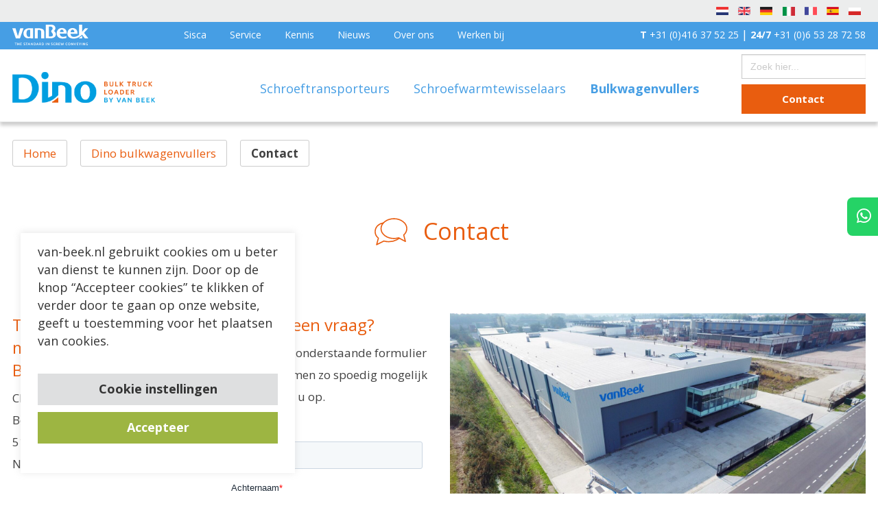

--- FILE ---
content_type: text/html; charset=UTF-8
request_url: https://www.van-beek.nl/bulkwagenvullers/contact/
body_size: 26109
content:
<!doctype html>
<html xmlns="http://www.w3.org/1999/xhtml"
    class="no-js dino"
    lang="nl" xml:lang="nl" dir="ltr">

<head>
    <meta charset="utf-8" />
    <meta http-equiv="x-ua-compatible" content="ie=edge">
    <meta name="viewport" content="user-scalable=no, width=device-width, initial-scale=1.0" />
    <meta name="apple-mobile-web-app-capable" content="yes" />
    <link rel="profile" href="https://gmpg.org/xfn/11">
    <link rel="stylesheet" href="https://www.van-beek.nl/wp-content/themes/van-beek/assets/css/app.css">
    <link
        href="https://fonts.googleapis.com/css?family=Open+Sans:300,400,600,700?family=Roboto:300,400,600,700&display=swap"
        rel="stylesheet">
    <link rel="stylesheet" type="text/css" href="https://www.van-beek.nl/wp-content/themes/van-beek/slick/slick.css" />
    <link rel="stylesheet" type="text/css" href="https://www.van-beek.nl/wp-content/themes/van-beek/slick/slick-theme.css" />
    <script src="https://kit.fontawesome.com/8f805bb873.js" crossorigin="anonymous"></script>
    <link rel="stylesheet" href="https://d19vzq90twjlae.cloudfront.net/leaflet-0.7/leaflet.css" />
    <!-- Fancybox -->
        <link rel="stylesheet" href="https://cdn.jsdelivr.net/npm/@fancyapps/ui@4.0/dist/fancybox.css"/>
    <!-- End Fancybox -->


    <meta name='robots' content='index, follow, max-image-preview:large, max-snippet:-1, max-video-preview:-1' />
	<style>img:is([sizes="auto" i], [sizes^="auto," i]) { contain-intrinsic-size: 3000px 1500px }</style>
	<meta name="clonable-verification" content="bc279d3edcac74b4ec43981198c81307fb3fe1dc">
	<!-- This site is optimized with the Yoast SEO plugin v26.8 - https://yoast.com/product/yoast-seo-wordpress/ -->
	<title>Neem contact met ons op over bulkwagenvullers | Van Beek</title>
	<meta name="description" content="Heeft u vragen over het verladen met onze bulkwagenvullers? Neem dan nu contact met ons op, wij helpen u graag." />
	<link rel="canonical" href="https://www.van-beek.nl/bulkwagenvullers/contact/" />
	<meta property="og:locale" content="nl_NL" />
	<meta property="og:type" content="article" />
	<meta property="og:title" content="Neem contact met ons op over bulkwagenvullers | Van Beek" />
	<meta property="og:description" content="Heeft u vragen over het verladen met onze bulkwagenvullers? Neem dan nu contact met ons op, wij helpen u graag." />
	<meta property="og:url" content="https://www.van-beek.nl/bulkwagenvullers/contact/" />
	<meta property="og:site_name" content="Van Beek Schroeftransport" />
	<meta property="article:modified_time" content="2025-12-03T14:22:17+00:00" />
	<meta property="og:image" content="https://www.van-beek.nl/wp-content/uploads/2020/08/Oplaadpunt.png" />
	<meta property="og:image:width" content="40" />
	<meta property="og:image:height" content="36" />
	<meta property="og:image:type" content="image/png" />
	<meta name="twitter:card" content="summary_large_image" />
	<meta name="twitter:label1" content="Geschatte leestijd" />
	<meta name="twitter:data1" content="1 minuut" />
	<script type="application/ld+json" class="yoast-schema-graph">{"@context":"https://schema.org","@graph":[{"@type":"WebPage","@id":"https://www.van-beek.nl/bulkwagenvullers/contact/","url":"https://www.van-beek.nl/bulkwagenvullers/contact/","name":"Neem contact met ons op over bulkwagenvullers | Van Beek","isPartOf":{"@id":"https://www.van-beek.nl/#website"},"primaryImageOfPage":{"@id":"https://www.van-beek.nl/bulkwagenvullers/contact/#primaryimage"},"image":{"@id":"https://www.van-beek.nl/bulkwagenvullers/contact/#primaryimage"},"thumbnailUrl":"https://www.van-beek.nl/wp-content/uploads/2020/08/Oplaadpunt.png","datePublished":"2020-03-25T15:22:25+00:00","dateModified":"2025-12-03T14:22:17+00:00","description":"Heeft u vragen over het verladen met onze bulkwagenvullers? Neem dan nu contact met ons op, wij helpen u graag.","breadcrumb":{"@id":"https://www.van-beek.nl/bulkwagenvullers/contact/#breadcrumb"},"inLanguage":"nl-NL","potentialAction":[{"@type":"ReadAction","target":["https://www.van-beek.nl/bulkwagenvullers/contact/"]}]},{"@type":"ImageObject","inLanguage":"nl-NL","@id":"https://www.van-beek.nl/bulkwagenvullers/contact/#primaryimage","url":"https://www.van-beek.nl/wp-content/uploads/2020/08/Oplaadpunt.png","contentUrl":"https://www.van-beek.nl/wp-content/uploads/2020/08/Oplaadpunt.png","width":40,"height":36},{"@type":"BreadcrumbList","@id":"https://www.van-beek.nl/bulkwagenvullers/contact/#breadcrumb","itemListElement":[{"@type":"ListItem","position":1,"name":"Home","item":"https://www.van-beek.nl/"},{"@type":"ListItem","position":2,"name":"Dino bulkwagenvullers","item":"https://www.van-beek.nl/bulkwagenvullers/"},{"@type":"ListItem","position":3,"name":"Contact"}]},{"@type":"WebSite","@id":"https://www.van-beek.nl/#website","url":"https://www.van-beek.nl/","name":"Van Beek Schroeftransport","description":"","publisher":{"@id":"https://www.van-beek.nl/#organization"},"potentialAction":[{"@type":"SearchAction","target":{"@type":"EntryPoint","urlTemplate":"https://www.van-beek.nl/?s={search_term_string}"},"query-input":{"@type":"PropertyValueSpecification","valueRequired":true,"valueName":"search_term_string"}}],"inLanguage":"nl-NL"},{"@type":"Organization","@id":"https://www.van-beek.nl/#organization","name":"Transportschroeven- en machinefabriek Van Beek B.V.","url":"https://www.van-beek.nl/","logo":{"@type":"ImageObject","inLanguage":"nl-NL","@id":"https://www.van-beek.nl/#/schema/logo/image/","url":"https://van-beek.nl/wp-content/uploads/2020/04/VanBeek-logo.png","contentUrl":"https://van-beek.nl/wp-content/uploads/2020/04/VanBeek-logo.png","width":116,"height":22,"caption":"Transportschroeven- en machinefabriek Van Beek B.V."},"image":{"@id":"https://www.van-beek.nl/#/schema/logo/image/"}}]}</script>
	<!-- / Yoast SEO plugin. -->


<link rel='dns-prefetch' href='//js-eu1.hs-scripts.com' />
<link rel="alternate" type="application/rss+xml" title="Van Beek Schroeftransport &raquo; feed" href="https://www.van-beek.nl/feed/" />
<link rel="alternate" type="application/rss+xml" title="Van Beek Schroeftransport &raquo; reacties feed" href="https://www.van-beek.nl/comments/feed/" />
<link rel="alternate" hreflang="x-default" href="https://www.van-beek.nl/bulkwagenvullers/contact/" />
<link rel="alternate" hreflang="nl-nl" href="https://www.van-beek.nl/bulkwagenvullers/contact/" />
<link rel="alternate" hreflang="it-it" href="https://www.dinocaricatoresfusicamion.it/bulkwagenvullers/contact/" />
<script type="text/javascript">
/* <![CDATA[ */
window._wpemojiSettings = {"baseUrl":"https:\/\/s.w.org\/images\/core\/emoji\/15.0.3\/72x72\/","ext":".png","svgUrl":"https:\/\/s.w.org\/images\/core\/emoji\/15.0.3\/svg\/","svgExt":".svg","source":{"concatemoji":"https:\/\/www.van-beek.nl\/wp-includes\/js\/wp-emoji-release.min.js?ver=6.7.2"}};
/*! This file is auto-generated */
!function(i,n){var o,s,e;function c(e){try{var t={supportTests:e,timestamp:(new Date).valueOf()};sessionStorage.setItem(o,JSON.stringify(t))}catch(e){}}function p(e,t,n){e.clearRect(0,0,e.canvas.width,e.canvas.height),e.fillText(t,0,0);var t=new Uint32Array(e.getImageData(0,0,e.canvas.width,e.canvas.height).data),r=(e.clearRect(0,0,e.canvas.width,e.canvas.height),e.fillText(n,0,0),new Uint32Array(e.getImageData(0,0,e.canvas.width,e.canvas.height).data));return t.every(function(e,t){return e===r[t]})}function u(e,t,n){switch(t){case"flag":return n(e,"\ud83c\udff3\ufe0f\u200d\u26a7\ufe0f","\ud83c\udff3\ufe0f\u200b\u26a7\ufe0f")?!1:!n(e,"\ud83c\uddfa\ud83c\uddf3","\ud83c\uddfa\u200b\ud83c\uddf3")&&!n(e,"\ud83c\udff4\udb40\udc67\udb40\udc62\udb40\udc65\udb40\udc6e\udb40\udc67\udb40\udc7f","\ud83c\udff4\u200b\udb40\udc67\u200b\udb40\udc62\u200b\udb40\udc65\u200b\udb40\udc6e\u200b\udb40\udc67\u200b\udb40\udc7f");case"emoji":return!n(e,"\ud83d\udc26\u200d\u2b1b","\ud83d\udc26\u200b\u2b1b")}return!1}function f(e,t,n){var r="undefined"!=typeof WorkerGlobalScope&&self instanceof WorkerGlobalScope?new OffscreenCanvas(300,150):i.createElement("canvas"),a=r.getContext("2d",{willReadFrequently:!0}),o=(a.textBaseline="top",a.font="600 32px Arial",{});return e.forEach(function(e){o[e]=t(a,e,n)}),o}function t(e){var t=i.createElement("script");t.src=e,t.defer=!0,i.head.appendChild(t)}"undefined"!=typeof Promise&&(o="wpEmojiSettingsSupports",s=["flag","emoji"],n.supports={everything:!0,everythingExceptFlag:!0},e=new Promise(function(e){i.addEventListener("DOMContentLoaded",e,{once:!0})}),new Promise(function(t){var n=function(){try{var e=JSON.parse(sessionStorage.getItem(o));if("object"==typeof e&&"number"==typeof e.timestamp&&(new Date).valueOf()<e.timestamp+604800&&"object"==typeof e.supportTests)return e.supportTests}catch(e){}return null}();if(!n){if("undefined"!=typeof Worker&&"undefined"!=typeof OffscreenCanvas&&"undefined"!=typeof URL&&URL.createObjectURL&&"undefined"!=typeof Blob)try{var e="postMessage("+f.toString()+"("+[JSON.stringify(s),u.toString(),p.toString()].join(",")+"));",r=new Blob([e],{type:"text/javascript"}),a=new Worker(URL.createObjectURL(r),{name:"wpTestEmojiSupports"});return void(a.onmessage=function(e){c(n=e.data),a.terminate(),t(n)})}catch(e){}c(n=f(s,u,p))}t(n)}).then(function(e){for(var t in e)n.supports[t]=e[t],n.supports.everything=n.supports.everything&&n.supports[t],"flag"!==t&&(n.supports.everythingExceptFlag=n.supports.everythingExceptFlag&&n.supports[t]);n.supports.everythingExceptFlag=n.supports.everythingExceptFlag&&!n.supports.flag,n.DOMReady=!1,n.readyCallback=function(){n.DOMReady=!0}}).then(function(){return e}).then(function(){var e;n.supports.everything||(n.readyCallback(),(e=n.source||{}).concatemoji?t(e.concatemoji):e.wpemoji&&e.twemoji&&(t(e.twemoji),t(e.wpemoji)))}))}((window,document),window._wpemojiSettings);
/* ]]> */
</script>
<style id='wp-emoji-styles-inline-css' type='text/css'>

	img.wp-smiley, img.emoji {
		display: inline !important;
		border: none !important;
		box-shadow: none !important;
		height: 1em !important;
		width: 1em !important;
		margin: 0 0.07em !important;
		vertical-align: -0.1em !important;
		background: none !important;
		padding: 0 !important;
	}
</style>
<link rel='stylesheet' id='wp-block-library-css' href='https://www.van-beek.nl/wp-includes/css/dist/block-library/style.min.css?ver=6.7.2' type='text/css' media='all' />
<style id='classic-theme-styles-inline-css' type='text/css'>
/*! This file is auto-generated */
.wp-block-button__link{color:#fff;background-color:#32373c;border-radius:9999px;box-shadow:none;text-decoration:none;padding:calc(.667em + 2px) calc(1.333em + 2px);font-size:1.125em}.wp-block-file__button{background:#32373c;color:#fff;text-decoration:none}
</style>
<style id='global-styles-inline-css' type='text/css'>
:root{--wp--preset--aspect-ratio--square: 1;--wp--preset--aspect-ratio--4-3: 4/3;--wp--preset--aspect-ratio--3-4: 3/4;--wp--preset--aspect-ratio--3-2: 3/2;--wp--preset--aspect-ratio--2-3: 2/3;--wp--preset--aspect-ratio--16-9: 16/9;--wp--preset--aspect-ratio--9-16: 9/16;--wp--preset--color--black: #000000;--wp--preset--color--cyan-bluish-gray: #abb8c3;--wp--preset--color--white: #ffffff;--wp--preset--color--pale-pink: #f78da7;--wp--preset--color--vivid-red: #cf2e2e;--wp--preset--color--luminous-vivid-orange: #ff6900;--wp--preset--color--luminous-vivid-amber: #fcb900;--wp--preset--color--light-green-cyan: #7bdcb5;--wp--preset--color--vivid-green-cyan: #00d084;--wp--preset--color--pale-cyan-blue: #8ed1fc;--wp--preset--color--vivid-cyan-blue: #0693e3;--wp--preset--color--vivid-purple: #9b51e0;--wp--preset--gradient--vivid-cyan-blue-to-vivid-purple: linear-gradient(135deg,rgba(6,147,227,1) 0%,rgb(155,81,224) 100%);--wp--preset--gradient--light-green-cyan-to-vivid-green-cyan: linear-gradient(135deg,rgb(122,220,180) 0%,rgb(0,208,130) 100%);--wp--preset--gradient--luminous-vivid-amber-to-luminous-vivid-orange: linear-gradient(135deg,rgba(252,185,0,1) 0%,rgba(255,105,0,1) 100%);--wp--preset--gradient--luminous-vivid-orange-to-vivid-red: linear-gradient(135deg,rgba(255,105,0,1) 0%,rgb(207,46,46) 100%);--wp--preset--gradient--very-light-gray-to-cyan-bluish-gray: linear-gradient(135deg,rgb(238,238,238) 0%,rgb(169,184,195) 100%);--wp--preset--gradient--cool-to-warm-spectrum: linear-gradient(135deg,rgb(74,234,220) 0%,rgb(151,120,209) 20%,rgb(207,42,186) 40%,rgb(238,44,130) 60%,rgb(251,105,98) 80%,rgb(254,248,76) 100%);--wp--preset--gradient--blush-light-purple: linear-gradient(135deg,rgb(255,206,236) 0%,rgb(152,150,240) 100%);--wp--preset--gradient--blush-bordeaux: linear-gradient(135deg,rgb(254,205,165) 0%,rgb(254,45,45) 50%,rgb(107,0,62) 100%);--wp--preset--gradient--luminous-dusk: linear-gradient(135deg,rgb(255,203,112) 0%,rgb(199,81,192) 50%,rgb(65,88,208) 100%);--wp--preset--gradient--pale-ocean: linear-gradient(135deg,rgb(255,245,203) 0%,rgb(182,227,212) 50%,rgb(51,167,181) 100%);--wp--preset--gradient--electric-grass: linear-gradient(135deg,rgb(202,248,128) 0%,rgb(113,206,126) 100%);--wp--preset--gradient--midnight: linear-gradient(135deg,rgb(2,3,129) 0%,rgb(40,116,252) 100%);--wp--preset--font-size--small: 13px;--wp--preset--font-size--medium: 20px;--wp--preset--font-size--large: 36px;--wp--preset--font-size--x-large: 42px;--wp--preset--spacing--20: 0.44rem;--wp--preset--spacing--30: 0.67rem;--wp--preset--spacing--40: 1rem;--wp--preset--spacing--50: 1.5rem;--wp--preset--spacing--60: 2.25rem;--wp--preset--spacing--70: 3.38rem;--wp--preset--spacing--80: 5.06rem;--wp--preset--shadow--natural: 6px 6px 9px rgba(0, 0, 0, 0.2);--wp--preset--shadow--deep: 12px 12px 50px rgba(0, 0, 0, 0.4);--wp--preset--shadow--sharp: 6px 6px 0px rgba(0, 0, 0, 0.2);--wp--preset--shadow--outlined: 6px 6px 0px -3px rgba(255, 255, 255, 1), 6px 6px rgba(0, 0, 0, 1);--wp--preset--shadow--crisp: 6px 6px 0px rgba(0, 0, 0, 1);}:where(.is-layout-flex){gap: 0.5em;}:where(.is-layout-grid){gap: 0.5em;}body .is-layout-flex{display: flex;}.is-layout-flex{flex-wrap: wrap;align-items: center;}.is-layout-flex > :is(*, div){margin: 0;}body .is-layout-grid{display: grid;}.is-layout-grid > :is(*, div){margin: 0;}:where(.wp-block-columns.is-layout-flex){gap: 2em;}:where(.wp-block-columns.is-layout-grid){gap: 2em;}:where(.wp-block-post-template.is-layout-flex){gap: 1.25em;}:where(.wp-block-post-template.is-layout-grid){gap: 1.25em;}.has-black-color{color: var(--wp--preset--color--black) !important;}.has-cyan-bluish-gray-color{color: var(--wp--preset--color--cyan-bluish-gray) !important;}.has-white-color{color: var(--wp--preset--color--white) !important;}.has-pale-pink-color{color: var(--wp--preset--color--pale-pink) !important;}.has-vivid-red-color{color: var(--wp--preset--color--vivid-red) !important;}.has-luminous-vivid-orange-color{color: var(--wp--preset--color--luminous-vivid-orange) !important;}.has-luminous-vivid-amber-color{color: var(--wp--preset--color--luminous-vivid-amber) !important;}.has-light-green-cyan-color{color: var(--wp--preset--color--light-green-cyan) !important;}.has-vivid-green-cyan-color{color: var(--wp--preset--color--vivid-green-cyan) !important;}.has-pale-cyan-blue-color{color: var(--wp--preset--color--pale-cyan-blue) !important;}.has-vivid-cyan-blue-color{color: var(--wp--preset--color--vivid-cyan-blue) !important;}.has-vivid-purple-color{color: var(--wp--preset--color--vivid-purple) !important;}.has-black-background-color{background-color: var(--wp--preset--color--black) !important;}.has-cyan-bluish-gray-background-color{background-color: var(--wp--preset--color--cyan-bluish-gray) !important;}.has-white-background-color{background-color: var(--wp--preset--color--white) !important;}.has-pale-pink-background-color{background-color: var(--wp--preset--color--pale-pink) !important;}.has-vivid-red-background-color{background-color: var(--wp--preset--color--vivid-red) !important;}.has-luminous-vivid-orange-background-color{background-color: var(--wp--preset--color--luminous-vivid-orange) !important;}.has-luminous-vivid-amber-background-color{background-color: var(--wp--preset--color--luminous-vivid-amber) !important;}.has-light-green-cyan-background-color{background-color: var(--wp--preset--color--light-green-cyan) !important;}.has-vivid-green-cyan-background-color{background-color: var(--wp--preset--color--vivid-green-cyan) !important;}.has-pale-cyan-blue-background-color{background-color: var(--wp--preset--color--pale-cyan-blue) !important;}.has-vivid-cyan-blue-background-color{background-color: var(--wp--preset--color--vivid-cyan-blue) !important;}.has-vivid-purple-background-color{background-color: var(--wp--preset--color--vivid-purple) !important;}.has-black-border-color{border-color: var(--wp--preset--color--black) !important;}.has-cyan-bluish-gray-border-color{border-color: var(--wp--preset--color--cyan-bluish-gray) !important;}.has-white-border-color{border-color: var(--wp--preset--color--white) !important;}.has-pale-pink-border-color{border-color: var(--wp--preset--color--pale-pink) !important;}.has-vivid-red-border-color{border-color: var(--wp--preset--color--vivid-red) !important;}.has-luminous-vivid-orange-border-color{border-color: var(--wp--preset--color--luminous-vivid-orange) !important;}.has-luminous-vivid-amber-border-color{border-color: var(--wp--preset--color--luminous-vivid-amber) !important;}.has-light-green-cyan-border-color{border-color: var(--wp--preset--color--light-green-cyan) !important;}.has-vivid-green-cyan-border-color{border-color: var(--wp--preset--color--vivid-green-cyan) !important;}.has-pale-cyan-blue-border-color{border-color: var(--wp--preset--color--pale-cyan-blue) !important;}.has-vivid-cyan-blue-border-color{border-color: var(--wp--preset--color--vivid-cyan-blue) !important;}.has-vivid-purple-border-color{border-color: var(--wp--preset--color--vivid-purple) !important;}.has-vivid-cyan-blue-to-vivid-purple-gradient-background{background: var(--wp--preset--gradient--vivid-cyan-blue-to-vivid-purple) !important;}.has-light-green-cyan-to-vivid-green-cyan-gradient-background{background: var(--wp--preset--gradient--light-green-cyan-to-vivid-green-cyan) !important;}.has-luminous-vivid-amber-to-luminous-vivid-orange-gradient-background{background: var(--wp--preset--gradient--luminous-vivid-amber-to-luminous-vivid-orange) !important;}.has-luminous-vivid-orange-to-vivid-red-gradient-background{background: var(--wp--preset--gradient--luminous-vivid-orange-to-vivid-red) !important;}.has-very-light-gray-to-cyan-bluish-gray-gradient-background{background: var(--wp--preset--gradient--very-light-gray-to-cyan-bluish-gray) !important;}.has-cool-to-warm-spectrum-gradient-background{background: var(--wp--preset--gradient--cool-to-warm-spectrum) !important;}.has-blush-light-purple-gradient-background{background: var(--wp--preset--gradient--blush-light-purple) !important;}.has-blush-bordeaux-gradient-background{background: var(--wp--preset--gradient--blush-bordeaux) !important;}.has-luminous-dusk-gradient-background{background: var(--wp--preset--gradient--luminous-dusk) !important;}.has-pale-ocean-gradient-background{background: var(--wp--preset--gradient--pale-ocean) !important;}.has-electric-grass-gradient-background{background: var(--wp--preset--gradient--electric-grass) !important;}.has-midnight-gradient-background{background: var(--wp--preset--gradient--midnight) !important;}.has-small-font-size{font-size: var(--wp--preset--font-size--small) !important;}.has-medium-font-size{font-size: var(--wp--preset--font-size--medium) !important;}.has-large-font-size{font-size: var(--wp--preset--font-size--large) !important;}.has-x-large-font-size{font-size: var(--wp--preset--font-size--x-large) !important;}
:where(.wp-block-post-template.is-layout-flex){gap: 1.25em;}:where(.wp-block-post-template.is-layout-grid){gap: 1.25em;}
:where(.wp-block-columns.is-layout-flex){gap: 2em;}:where(.wp-block-columns.is-layout-grid){gap: 2em;}
:root :where(.wp-block-pullquote){font-size: 1.5em;line-height: 1.6;}
</style>
<link rel='stylesheet' id='clonable-admin-bar-css' href='https://www.van-beek.nl/wp-content/plugins/clonable/services/../views/css/clonable-admin-bar.css?ver=6.7.2' type='text/css' media='all' />
<link rel='stylesheet' id='cookie-law-info-css' href='https://www.van-beek.nl/wp-content/plugins/cookie-law-info/legacy/public/css/cookie-law-info-public.css?ver=3.3.9.1' type='text/css' media='all' />
<link rel='stylesheet' id='cookie-law-info-gdpr-css' href='https://www.van-beek.nl/wp-content/plugins/cookie-law-info/legacy/public/css/cookie-law-info-gdpr.css?ver=3.3.9.1' type='text/css' media='all' />
<link rel='stylesheet' id='wpml-legacy-horizontal-list-0-css' href='https://www.van-beek.nl/wp-content/plugins/sitepress-multilingual-cms/templates/language-switchers/legacy-list-horizontal/style.min.css?ver=1' type='text/css' media='all' />
<link rel='stylesheet' id='ivory-search-styles-css' href='https://www.van-beek.nl/wp-content/plugins/add-search-to-menu/public/css/ivory-search.min.css?ver=5.5.14' type='text/css' media='all' />
<link rel='stylesheet' id='megamenu-css' href='https://www.van-beek.nl/wp-content/uploads/maxmegamenu/style_nl.css?ver=b9b5f9' type='text/css' media='all' />
<link rel='stylesheet' id='dashicons-css' href='https://www.van-beek.nl/wp-includes/css/dashicons.min.css?ver=6.7.2' type='text/css' media='all' />
<link rel='stylesheet' id='van-beek-style-css' href='https://www.van-beek.nl/wp-content/themes/van-beek/style.css?ver=6.7.2' type='text/css' media='all' />
<script type="text/javascript" src="https://www.van-beek.nl/wp-includes/js/jquery/jquery.min.js?ver=3.7.1" id="jquery-core-js"></script>
<script type="text/javascript" src="https://www.van-beek.nl/wp-includes/js/jquery/jquery-migrate.min.js?ver=3.4.1" id="jquery-migrate-js"></script>
<script type="text/javascript" src="https://www.van-beek.nl/clonable-cgi/js/sfm?ver=6.7.2" id="clonable-subfolder-ajax-middleware-js"></script>
<script type="text/javascript" id="cookie-law-info-js-extra">
/* <![CDATA[ */
var Cli_Data = {"nn_cookie_ids":[],"cookielist":[],"non_necessary_cookies":[],"ccpaEnabled":"","ccpaRegionBased":"","ccpaBarEnabled":"","strictlyEnabled":["necessary","obligatoire"],"ccpaType":"gdpr","js_blocking":"1","custom_integration":"","triggerDomRefresh":"","secure_cookies":""};
var cli_cookiebar_settings = {"animate_speed_hide":"500","animate_speed_show":"500","background":"#FFF","border":"#b1a6a6c2","border_on":"","button_1_button_colour":"#61a229","button_1_button_hover":"#4e8221","button_1_link_colour":"#fff","button_1_as_button":"1","button_1_new_win":"","button_2_button_colour":"#333","button_2_button_hover":"#292929","button_2_link_colour":"#444","button_2_as_button":"","button_2_hidebar":"","button_3_button_colour":"#dedfe0","button_3_button_hover":"#b2b2b3","button_3_link_colour":"#333333","button_3_as_button":"1","button_3_new_win":"","button_4_button_colour":"#dedfe0","button_4_button_hover":"#b2b2b3","button_4_link_colour":"#333333","button_4_as_button":"1","button_7_button_colour":"#61a229","button_7_button_hover":"#4e8221","button_7_link_colour":"#fff","button_7_as_button":"1","button_7_new_win":"","font_family":"inherit","header_fix":"","notify_animate_hide":"1","notify_animate_show":"","notify_div_id":"#cookie-law-info-bar","notify_position_horizontal":"right","notify_position_vertical":"bottom","scroll_close":"","scroll_close_reload":"","accept_close_reload":"","reject_close_reload":"","showagain_tab":"","showagain_background":"#fff","showagain_border":"#000","showagain_div_id":"#cookie-law-info-again","showagain_x_position":"100px","text":"#333333","show_once_yn":"","show_once":"10000","logging_on":"","as_popup":"","popup_overlay":"1","bar_heading_text":"","cookie_bar_as":"banner","popup_showagain_position":"bottom-right","widget_position":"left"};
var log_object = {"ajax_url":"https:\/\/www.van-beek.nl\/wp-admin\/admin-ajax.php"};
/* ]]> */
</script>
<script type="text/javascript" src="https://www.van-beek.nl/wp-content/plugins/cookie-law-info/legacy/public/js/cookie-law-info-public.js?ver=3.3.9.1" id="cookie-law-info-js"></script>
<link rel="https://api.w.org/" href="https://www.van-beek.nl/wp-json/" /><link rel="alternate" title="JSON" type="application/json" href="https://www.van-beek.nl/wp-json/wp/v2/pages/128" /><link rel="EditURI" type="application/rsd+xml" title="RSD" href="https://www.van-beek.nl/xmlrpc.php?rsd" />
<meta name="generator" content="WordPress 6.7.2" />
<link rel='shortlink' href='https://www.van-beek.nl/?p=128' />
<link rel="alternate" title="oEmbed (JSON)" type="application/json+oembed" href="https://www.van-beek.nl/wp-json/oembed/1.0/embed?url=https%3A%2F%2Fwww.van-beek.nl%2Fbulkwagenvullers%2Fcontact%2F" />
<link rel="alternate" title="oEmbed (XML)" type="text/xml+oembed" href="https://www.van-beek.nl/wp-json/oembed/1.0/embed?url=https%3A%2F%2Fwww.van-beek.nl%2Fbulkwagenvullers%2Fcontact%2F&#038;format=xml" />
<meta name="generator" content="WPML ver:4.8.6 stt:37,1,3;" />
			<!-- DO NOT COPY THIS SNIPPET! Start of Page Analytics Tracking for HubSpot WordPress plugin v11.3.37-->
			<script class="hsq-set-content-id" data-content-id="standard-page">
				var _hsq = _hsq || [];
				_hsq.push(["setContentType", "standard-page"]);
			</script>
			<!-- DO NOT COPY THIS SNIPPET! End of Page Analytics Tracking for HubSpot WordPress plugin -->
			<style type="text/css">.recentcomments a{display:inline !important;padding:0 !important;margin:0 !important;}</style><link rel="icon" href="https://www.van-beek.nl/wp-content/uploads/2023/10/cropped-vanbeek-logo-2-32x32.png" sizes="32x32" />
<link rel="icon" href="https://www.van-beek.nl/wp-content/uploads/2023/10/cropped-vanbeek-logo-2-192x192.png" sizes="192x192" />
<link rel="apple-touch-icon" href="https://www.van-beek.nl/wp-content/uploads/2023/10/cropped-vanbeek-logo-2-180x180.png" />
<meta name="msapplication-TileImage" content="https://www.van-beek.nl/wp-content/uploads/2023/10/cropped-vanbeek-logo-2-270x270.png" />
		<style type="text/css" id="wp-custom-css">
			#gform_wrapper_7 .gsection_title{
	font-size: 22px;
}

.waicon-contact-blok svg{
	display: none;
}

.wpml-ls-legacy-list-horizontal {
    border: 1px solid transparent;
    padding: 7px;
    clear: both
}

.wpml-ls-legacy-list-horizontal>ul {
    padding: 0;
    margin: 0 !important;
    list-style-type: none
}

.wpml-ls-legacy-list-horizontal .wpml-ls-item {
    padding: 0;
    margin: 0;
    list-style-type: none;
    display: inline-block
}

.wpml-ls-legacy-list-horizontal a {
    display: block;
    text-decoration: none;
    padding: 5px 10px 6px;
    line-height: 1
}

.wpml-ls-legacy-list-horizontal a span {
    vertical-align: middle
}

.wpml-ls-legacy-list-horizontal a span.wpml-ls-bracket {
    vertical-align: unset
}

.wpml-ls-legacy-list-horizontal .wpml-ls-flag {
    display: inline;
    vertical-align: middle
}

.wpml-ls-legacy-list-horizontal .wpml-ls-flag+span {
    margin-left: .4em
}

.rtl .wpml-ls-legacy-list-horizontal .wpml-ls-flag+span {
    margin-left: 0;
    margin-right: .4em
}

.wpml-ls-legacy-list-horizontal.wpml-ls-statics-footer {
    margin-bottom: 30px
}

.wpml-ls-legacy-list-horizontal.wpml-ls-statics-footer>ul {
    text-align: center
}
.ReadOnly input{
	pointer-events: none;
}		</style>
		<style type="text/css">/** Mega Menu CSS: fs **/</style>
    <!-- Google Tag Manager -->
    <script>
        (function (w, d, s, l, i) {
            w[l] = w[l] || [];
            w[l].push({
                'gtm.start': new Date().getTime(),
                event: 'gtm.js'
            });
            var f = d.getElementsByTagName(s)[0],
                j = d.createElement(s),
                dl = l != 'dataLayer' ? '&l=' + l : '';
            j.async = true;
            j.src =
                'https://www.googletagmanager.com/gtm.js?id=' + i + dl;
            f.parentNode.insertBefore(j, f);
        })(window, document, 'script', 'dataLayer', 'GTM-5M84JXR');
    </script>
    <!-- End Google Tag Manager -->
</head>

<body class="page-template page-template-contact page-template-contact-php page page-id-128 page-child parent-pageid-9 wp-custom-logo van-beek mega-menu-menu-1">
    <!-- Google Tag Manager (noscript) -->
    <noscript><iframe src="https://www.googletagmanager.com/ns.html?id=GTM-5M84JXR" height="0" width="0"
            style="display:none;visibility:hidden"></iframe></noscript>
    <!-- End Google Tag Manager (noscript) -->
    <!-- Fancybox -->
        <script src="https://cdn.jsdelivr.net/npm/@fancyapps/ui@4.0/dist/fancybox.umd.js"></script>
        <script>
        //  JavaScript will go here
        </script>
    <!-- End Fancybox -->
    <style>
        .waicon, .waicon:visited {
        position: fixed; 
        right: 0; 
        top: 40%; 
        display: inline-block; 
        padding: 10px; 
        padding-left: 14px; 
        padding-right:20px; 
        margin-right:-10px; 
        border-radius: 8px 0px 0px 8px; 
        background-color: #25D366; 
        color: #fff; 
        text-decoration: none; 
        font-family: sans-serif; 
        font-size: 24px;
        -webkit-transition: all 0.55s ease-out !important;
        transition: all 0.55s ease-out !important;
        }

        .waicon:hover {
        margin-right:-3px !important;
        -webkit-transition: all 0.55s ease-out !important;
        transition: all 0.55s ease-out !important;
        color:#fff;
        }
    </style>


    <style> 
        .menu-topmenu-container {
            /* float: right;
             margin-top: -21px; */
        }
        .wpmlextra.desktop {

        }
        .wpmlextra.desktop a {
            margin-right:4px;
        }
        .wpml-ls-legacy-list-horizontal {
            padding:0px !important
        }
        .hide-for-small-only .wpml-ls-legacy-list-horizontal ul {
            padding-left: 0px !important;
        }
        .wpml-ls-legacy-list-horizontal a {
            padding: 5px 7px !important;
        }
        .lang {
            background-color: #ECEDED;
            text-align:right;
            padding-bottom: 3px;
        }
        .lang .wpml-ls {
            display: inline-block;
            width: auto !important;
            text-align: end;
        }
       .lang .wpml-ls-legacy-list-horizontal {
        text-align: end;
       }
       .top .phone {
            padding-right:0px !important;
            margin-right:0px !important;
       }
    </style>

<div class="icc-wrapper">
     <div class="icc-menu"> 
        <a class="waicon" href="https://api.whatsapp.com/send?phone=31416241100"><i class="fab fa-whatsapp"></i></a>
    </div> 
</div>
    <div class="lang" translate="no">
        <div class="grid-container">
            <div class="grid-x grid-padding-x">
                <div class="large-12 cell">
                    
<div class="wpml-ls-statics-shortcode_actions wpml-ls wpml-ls-legacy-list-horizontal">
	<ul role="menu"><li class="wpml-ls-slot-shortcode_actions wpml-ls-item wpml-ls-item-nl wpml-ls-current-language wpml-ls-first-item wpml-ls-item-legacy-list-horizontal" role="none">
				<a href="https://www.van-beek.nl/bulkwagenvullers/contact/" class="wpml-ls-link" role="menuitem" >
                                                        <img
            class="wpml-ls-flag"
            src="https://www.van-beek.nl/wp-content/uploads/flags/nl@2x.png"
            alt="Nederlands"
            width=18
            height=12
    /></a>
			</li><li class="wpml-ls-slot-shortcode_actions wpml-ls-item wpml-ls-item-en wpml-ls-item-legacy-list-horizontal" role="none">
				<a href="https://www.van-beek.nl/en/dino-bulk-truck-loaders/contact/" class="wpml-ls-link" role="menuitem"  aria-label="Overschakelen naar Engels" title="Overschakelen naar Engels" >
                                                        <img
            class="wpml-ls-flag"
            src="https://www.van-beek.nl/wp-content/uploads/flags/en@2x.png"
            alt="Engels"
            width=18
            height=12
    /></a>
			</li><li class="wpml-ls-slot-shortcode_actions wpml-ls-item wpml-ls-item-de wpml-ls-last-item wpml-ls-item-legacy-list-horizontal" role="none">
				<a href="https://www.van-beek.nl/de/silowagenfuellanlagen/kontakt-dino/" class="wpml-ls-link" role="menuitem"  aria-label="Overschakelen naar Duits" title="Overschakelen naar Duits" >
                                                        <img
            class="wpml-ls-flag"
            src="https://www.van-beek.nl/wp-content/uploads/flags/de@2x.png"
            alt="Duits"
            width=18
            height=12
    /></a>
			</li></ul>
</div>
                                        <div class="wpmlextra desktop notranslate" translate="no" style="display:inline;">
                        <a class="itwpml" style="padding:3px" href="https://www.van-beek.nl/it/dinocaricatoresfusicamion/" target="_blank" class="wpml-ls-link"><img class="wpml-ls-flag" src="https://www.van-beek.nl/wp-content/uploads/flags/it.png" alt="Italia" width="18" height="12"></a>
                        <a class="frwpml" style="padding:3px" href="https://www.van-beek.nl/fr/dinochargementvrac/" target="_blank" class="wpml-ls-link"><img class="wpml-ls-flag" src="https://www.van-beek.nl/wp-content/uploads/flags/fr.png" alt="France" width="18" height="12"></a>
                        <a class="eswpml" style="padding:3px" href="https://www.van-beek.nl/es/dinotransportadoressinfin/" target="_blank" class="wpml-ls-link"><img class="wpml-ls-flag" src="https://www.van-beek.nl/wp-content/uploads/flags/es.png" alt="Spain" width="18" height="12"></a>
						<a class="plwpml" style="padding:3px" href="https://www.van-beek.nl/pl/dino/" target="_blank" class="wpml-ls-link"><img class="wpml-ls-flag" src="https://www.van-beek.nl/wp-content/uploads/flags/pl.png" alt="Poland" width="18" height="12"></a>
                    </div>
                                    </div>
            </div>
        </div>
    </div>
    <div class="top hide-for-small-only nohome">
        <div class="grid-container">
            <div class="grid-x grid-padding-x">
                <div class="large-2 cell">
                    <a href="https://www.van-beek.nl/">
                        <img src="https://www.van-beek.nl/wp-content/themes/van-beek/imgs/vanbeek-logo-white.svg" class="logo"
                            style="height:30px; margin-top:4px;" alt="Van Beek schroeftransport">
                    </a>
                </div>
                <div class="large-10 cell">

                    <!-- 
<div class="wpml-ls-statics-shortcode_actions wpml-ls wpml-ls-legacy-list-horizontal">
	<ul role="menu"><li class="wpml-ls-slot-shortcode_actions wpml-ls-item wpml-ls-item-nl wpml-ls-current-language wpml-ls-first-item wpml-ls-item-legacy-list-horizontal" role="none">
				<a href="https://www.van-beek.nl/bulkwagenvullers/contact/" class="wpml-ls-link" role="menuitem" >
                                                        <img
            class="wpml-ls-flag"
            src="https://www.van-beek.nl/wp-content/uploads/flags/nl@2x.png"
            alt="Nederlands"
            width=18
            height=12
    /></a>
			</li><li class="wpml-ls-slot-shortcode_actions wpml-ls-item wpml-ls-item-en wpml-ls-item-legacy-list-horizontal" role="none">
				<a href="https://www.van-beek.nl/en/dino-bulk-truck-loaders/contact/" class="wpml-ls-link" role="menuitem"  aria-label="Overschakelen naar Engels" title="Overschakelen naar Engels" >
                                                        <img
            class="wpml-ls-flag"
            src="https://www.van-beek.nl/wp-content/uploads/flags/en@2x.png"
            alt="Engels"
            width=18
            height=12
    /></a>
			</li><li class="wpml-ls-slot-shortcode_actions wpml-ls-item wpml-ls-item-de wpml-ls-last-item wpml-ls-item-legacy-list-horizontal" role="none">
				<a href="https://www.van-beek.nl/de/silowagenfuellanlagen/kontakt-dino/" class="wpml-ls-link" role="menuitem"  aria-label="Overschakelen naar Duits" title="Overschakelen naar Duits" >
                                                        <img
            class="wpml-ls-flag"
            src="https://www.van-beek.nl/wp-content/uploads/flags/de@2x.png"
            alt="Duits"
            width=18
            height=12
    /></a>
			</li></ul>
</div>
 -->
                                            <!-- <div class="wpmlextra desktop notranslate" translate="no" style="position: relative; right: -10px; margin-top: -3px; text-align: end;">
                            <a class="itwpml" style="padding:3px" href="https://www.van-beek.nl/it/dinocaricatoresfusicamion/" target="_blank" class="wpml-ls-link"><img style="margin-bottom:-14px;" class="wpml-ls-flag" src="https://www.van-beek.nl/wp-content/uploads/flags/it.png" alt="Italia" width="18" height="12"></a>
                            <a class="frwpml" style="padding:3px" href="https://www.van-beek.nl/fr/dinochargementvrac/" target="_blank" class="wpml-ls-link"><img style="margin-bottom:-14px;" class="wpml-ls-flag" src="https://www.van-beek.nl/wp-content/uploads/flags/fr.png" alt="France" width="18" height="12"></a>
                            <a class="eswpml" style="padding:3px" href="https://www.van-beek.nl/es/dinotransportadoressinfin/" target="_blank" class="wpml-ls-link"><img style="margin-bottom:-14px;" class="wpml-ls-flag" src="https://www.van-beek.nl/wp-content/uploads/flags/es.png" alt="Spain" width="18" height="12"></a>
                        </div> -->
                        <div class="phone" style="float:right;"><a href="tel:+310416375225"><strong>T </strong>+31 (0)416
                            37 52 25</a> | <a href="tel:+310653287258"><strong>24/7 </strong>+31 (0)6 53 28 72 58</a></div>
                        <!-- 
                        <a style="float: right; margin-bottom: -18px; margin-left: 20px; padding-left: 20px; height: 18px; z-index: 99999; position: relative; margin-right: -18px;" href="https://www.dinocaricatoresfusicamion.it/" target="_blank" class="wpml-ls-link"><img style="margin-bottom:-14px;" class="wpml-ls-flag" src="https://www.van-beek.nl/wp-content/uploads/flags/it.png" alt="Italia" width="18" height="12"></a>
                        <a style="float: right; margin-bottom: -18px; margin-left: 20px; padding-left: 20px; height: 18px; z-index: 99999; position: relative; margin-right: 18px;" href="https://www.dinocaricatoresfusicamion.it/" target="_blank" class="wpml-ls-link"><img style="margin-bottom:-14px;" class="wpml-ls-flag" src="https://www.van-beek.nl/wp-content/uploads/flags/it.png" alt="Italia" width="18" height="12"></a>
                        <a style="float: right; margin-bottom: -18px; margin-left: 20px; padding-left: 20px; height: 18px; z-index: 99999; position: relative; margin-right: 54px;" href="https://www.dinocaricatoresfusicamion.it/" target="_blank" class="wpml-ls-link"><img style="margin-bottom:-14px;" class="wpml-ls-flag" src="https://www.van-beek.nl/wp-content/uploads/flags/it.png" alt="Italia" width="18" height="12"></a>
                        -->
                                      
                    <div class="menu-topmenu-container"><ul id="top-menu" class="menu"><li id="menu-item-10495" class="menu-item menu-item-type-post_type menu-item-object-page menu-item-10495"><a href="https://www.van-beek.nl/product-calculator-sisca/">Sisca</a></li>
<li id="menu-item-44" class="menu-item menu-item-type-post_type menu-item-object-page menu-item-44"><a href="https://www.van-beek.nl/service/">Service</a></li>
<li id="menu-item-43" class="menu-item menu-item-type-post_type menu-item-object-page menu-item-43"><a href="https://www.van-beek.nl/kennis/">Kennis</a></li>
<li id="menu-item-42" class="menu-item menu-item-type-post_type menu-item-object-page menu-item-42"><a href="https://www.van-beek.nl/nieuws/">Nieuws</a></li>
<li id="menu-item-41" class="menu-item menu-item-type-post_type menu-item-object-page menu-item-41"><a href="https://www.van-beek.nl/over-ons/">Over ons</a></li>
<li id="menu-item-9807" class="menu-item menu-item-type-post_type menu-item-object-page menu-item-9807"><a href="https://www.van-beek.nl/over-ons/werken-bij/">Werken bij</a></li>
</ul></div>
                </div>
            </div>
        </div>
    </div>
    <!-- NEW -->
    <div class="mainmenu logos">
        <div class="grid-container">
            <div class="grid-x align-middle grid-padding-x">
                <div class="small-4 cell show-for-small-only">
                    <div class="top-bar-title">
                        <span data-responsive-toggle="topbar-responsive" data-hide-for="medium">
                            <button class="button menu-btn" type="button" data-toggle><svg style="width:10px; height:10px;" xmlns="http://www.w3.org/2000/svg" viewBox="0 0 448 512"><!--!Font Awesome Free 6.6.0 by @fontawesome - https://fontawesome.com License - https://fontawesome.com/license/free Copyright 2024 Fonticons, Inc.--><path fill="#ffffff" d="M0 96C0 78.3 14.3 64 32 64l384 0c17.7 0 32 14.3 32 32s-14.3 32-32 32L32 128C14.3 128 0 113.7 0 96zM0 256c0-17.7 14.3-32 32-32l384 0c17.7 0 32 14.3 32 32s-14.3 32-32 32L32 288c-17.7 0-32-14.3-32-32zM448 416c0 17.7-14.3 32-32 32L32 448c-17.7 0-32-14.3-32-32s14.3-32 32-32l384 0c17.7 0 32 14.3 32 32z"/></svg> <span
                                    id="menu-text">Menu</span></button>
                        </span>
                    </div>
                    <nav class="topbar-responsive">
                        <div id="topbar-responsive" class="">
                            <div id="mega-menu-wrap-menu-1" class="mega-menu-wrap"><div class="mega-menu-toggle"><div class="mega-toggle-blocks-left"></div><div class="mega-toggle-blocks-center"></div><div class="mega-toggle-blocks-right"><div class='mega-toggle-block mega-menu-toggle-animated-block mega-toggle-block-0' id='mega-toggle-block-0'><button aria-label="Toggle Menu" class="mega-toggle-animated mega-toggle-animated-slider" type="button" aria-expanded="false">
                  <span class="mega-toggle-animated-box">
                    <span class="mega-toggle-animated-inner"></span>
                  </span>
                </button></div></div></div><ul id="mega-menu-menu-1" class="mega-menu max-mega-menu mega-menu-horizontal mega-no-js" data-event="hover_intent" data-effect="fade_up" data-effect-speed="200" data-effect-mobile="disabled" data-effect-speed-mobile="0" data-mobile-force-width="false" data-second-click="go" data-document-click="collapse" data-vertical-behaviour="standard" data-breakpoint="768" data-unbind="true" data-mobile-state="collapse_all" data-mobile-direction="vertical" data-hover-intent-timeout="300" data-hover-intent-interval="100"><li class="mega-menu-item mega-menu-item-type-post_type mega-menu-item-object-page mega-menu-item-home mega-align-bottom-left mega-menu-flyout mega-menu-item-593" id="mega-menu-item-593"><a class="mega-menu-link" href="https://www.van-beek.nl/" tabindex="0">Home</a></li><li class="mega-menu-item mega-menu-item-type-post_type mega-menu-item-object-page mega-menu-item-has-children mega-align-bottom-left mega-menu-flyout mega-menu-item-597" id="mega-menu-item-597"><a class="mega-menu-link" href="https://www.van-beek.nl/schroeftransporteurs/" aria-expanded="false" tabindex="0">Schroeftransporteurs<span class="mega-indicator" aria-hidden="true"></span></a>
<ul class="mega-sub-menu">
<li class="mega-menu-item mega-menu-item-type-post_type mega-menu-item-object-page mega-menu-item-has-children mega-menu-item-598" id="mega-menu-item-598"><a class="mega-menu-link" href="https://www.van-beek.nl/schroeftransporteurs/transporteren/" aria-expanded="false">Transporteren<span class="mega-indicator" aria-hidden="true"></span></a>
	<ul class="mega-sub-menu">
<li class="mega-menu-item mega-menu-item-type-post_type mega-menu-item-object-page mega-menu-item-599" id="mega-menu-item-599"><a class="mega-menu-link" href="https://www.van-beek.nl/schroeftransporteurs/transporteren/trogschroef/">Trogtransporteurs</a></li><li class="mega-menu-item mega-menu-item-type-post_type mega-menu-item-object-page mega-menu-item-574" id="mega-menu-item-574"><a class="mega-menu-link" href="https://www.van-beek.nl/schroeftransporteurs/transporteren/kokertransporteurs/">Kokertransporteurs</a></li><li class="mega-menu-item mega-menu-item-type-post_type mega-menu-item-object-page mega-menu-item-12008" id="mega-menu-item-12008"><a class="mega-menu-link" href="https://www.van-beek.nl/schroeftransporteurs/transporteren/omega-transporteurs/">Omega transporteurs</a></li><li class="mega-menu-item mega-menu-item-type-post_type mega-menu-item-object-page mega-menu-item-573" id="mega-menu-item-573"><a class="mega-menu-link" href="https://www.van-beek.nl/schroeftransporteurs/transporteren/asloze-transporteurs/">Asloze transporteurs</a></li>	</ul>
</li><li class="mega-menu-item mega-menu-item-type-post_type mega-menu-item-object-page mega-menu-item-has-children mega-menu-item-583" id="mega-menu-item-583"><a class="mega-menu-link" href="https://www.van-beek.nl/schroeftransporteurs/doseren/" aria-expanded="false">Doseren<span class="mega-indicator" aria-hidden="true"></span></a>
	<ul class="mega-sub-menu">
<li class="mega-menu-item mega-menu-item-type-post_type mega-menu-item-object-page mega-menu-item-591" id="mega-menu-item-591"><a class="mega-menu-link" href="https://www.van-beek.nl/schroeftransporteurs/doseren/grof-fijn-doseren/">Grof-fijn doseren</a></li><li class="mega-menu-item mega-menu-item-type-post_type mega-menu-item-object-page mega-menu-item-590" id="mega-menu-item-590"><a class="mega-menu-link" href="https://www.van-beek.nl/schroeftransporteurs/doseren/volumetrisch-doseren/">Volumetrisch doseren</a></li><li class="mega-menu-item mega-menu-item-type-post_type mega-menu-item-object-page mega-menu-item-615" id="mega-menu-item-615"><a class="mega-menu-link" href="https://www.van-beek.nl/schroeftransporteurs/doseren/gravimetrisch-liw-doseren/">Gravimetrisch (LIW) doseren</a></li><li class="mega-menu-item mega-menu-item-type-post_type mega-menu-item-object-page mega-menu-item-1926" id="mega-menu-item-1926"><a class="mega-menu-link" href="https://www.van-beek.nl/schroeftransporteurs/doseren/weegschroef/">Weegschroef</a></li>	</ul>
</li><li class="mega-menu-item mega-menu-item-type-post_type mega-menu-item-object-page mega-menu-item-has-children mega-menu-item-586" id="mega-menu-item-586"><a class="mega-menu-link" href="https://www.van-beek.nl/schroeftransporteurs/opvoeren/" aria-expanded="false">Opvoeren<span class="mega-indicator" aria-hidden="true"></span></a>
	<ul class="mega-sub-menu">
<li class="mega-menu-item mega-menu-item-type-post_type mega-menu-item-object-page mega-menu-item-577" id="mega-menu-item-577"><a class="mega-menu-link" href="https://www.van-beek.nl/schroeftransporteurs/opvoeren/hoogvullers/">Hoogvullers</a></li><li class="mega-menu-item mega-menu-item-type-post_type mega-menu-item-object-page mega-menu-item-613" id="mega-menu-item-613"><a class="mega-menu-link" href="https://www.van-beek.nl/schroeftransporteurs/opvoeren/verticale-transporteurs/">Verticale transporteurs</a></li><li class="mega-menu-item mega-menu-item-type-post_type mega-menu-item-object-page mega-menu-item-576" id="mega-menu-item-576"><a class="mega-menu-link" href="https://www.van-beek.nl/schroeftransporteurs/opvoeren/bulkwagenvullers-dino/">Bulkwagenvullers Dino</a></li><li class="mega-menu-item mega-menu-item-type-post_type mega-menu-item-object-page mega-menu-item-575" id="mega-menu-item-575"><a class="mega-menu-link" href="https://www.van-beek.nl/schroeftransporteurs/opvoeren/big-bag-lossystemen/">Big bag lossystemen</a></li>	</ul>
</li><li class="mega-menu-item mega-menu-item-type-post_type mega-menu-item-object-page mega-menu-item-has-children mega-menu-item-581" id="mega-menu-item-581"><a class="mega-menu-link" href="https://www.van-beek.nl/schroeftransporteurs/bufferen/" aria-expanded="false">Bufferen<span class="mega-indicator" aria-hidden="true"></span></a>
	<ul class="mega-sub-menu">
<li class="mega-menu-item mega-menu-item-type-post_type mega-menu-item-object-page mega-menu-item-606" id="mega-menu-item-606"><a class="mega-menu-link" href="https://www.van-beek.nl/schroeftransporteurs/bufferen/woelers/">Woelers/Agitators</a></li><li class="mega-menu-item mega-menu-item-type-post_type mega-menu-item-object-page mega-menu-item-578" id="mega-menu-item-578"><a class="mega-menu-link" href="https://www.van-beek.nl/schroeftransporteurs/bufferen/brekers/">Brekers</a></li><li class="mega-menu-item mega-menu-item-type-post_type mega-menu-item-object-page mega-menu-item-580" id="mega-menu-item-580"><a class="mega-menu-link" href="https://www.van-beek.nl/schroeftransporteurs/bufferen/losbodems/">Losbodems</a></li><li class="mega-menu-item mega-menu-item-type-post_type mega-menu-item-object-page mega-menu-item-579" id="mega-menu-item-579"><a class="mega-menu-link" href="https://www.van-beek.nl/schroeftransporteurs/bufferen/bunkers/">Bunkers/hoppers</a></li>	</ul>
</li><li class="mega-menu-item mega-menu-item-type-post_type mega-menu-item-object-page mega-menu-item-has-children mega-menu-item-585" id="mega-menu-item-585"><a class="mega-menu-link" href="https://www.van-beek.nl/schroeftransporteurs/hypreme-hygienische-transporteurs/" aria-expanded="false">Hygiënische transporteurs<span class="mega-indicator" aria-hidden="true"></span></a>
	<ul class="mega-sub-menu">
<li class="mega-menu-item mega-menu-item-type-post_type mega-menu-item-object-page mega-menu-item-604" id="mega-menu-item-604"><a class="mega-menu-link" href="https://www.van-beek.nl/schroeftransporteurs/hypreme-hygienische-transporteurs/speedclean/">SpeedClean</a></li><li class="mega-menu-item mega-menu-item-type-post_type mega-menu-item-object-page mega-menu-item-588" id="mega-menu-item-588"><a class="mega-menu-link" href="https://www.van-beek.nl/schroeftransporteurs/hypreme-hygienische-transporteurs/easyclean/">EasyClean</a></li>	</ul>
</li><li class="mega-menu-item mega-menu-item-type-post_type mega-menu-item-object-page mega-menu-item-has-children mega-menu-item-2030" id="mega-menu-item-2030"><a class="mega-menu-link" href="https://www.van-beek.nl/schroeftransporteurs/speciale-toepassingen/" aria-expanded="false">Speciale toepassingen<span class="mega-indicator" aria-hidden="true"></span></a>
	<ul class="mega-sub-menu">
<li class="mega-menu-item mega-menu-item-type-post_type mega-menu-item-object-page mega-menu-item-605" id="mega-menu-item-605"><a class="mega-menu-link" href="https://www.van-beek.nl/schroeftransporteurs/speciale-toepassingen/stortkabinet/">Stortkabinetten</a></li><li class="mega-menu-item mega-menu-item-type-post_type mega-menu-item-object-page mega-menu-item-607" id="mega-menu-item-607"><a class="mega-menu-link" href="https://www.van-beek.nl/schroeftransporteurs/speciale-toepassingen/zakkenverdichter/">Zakkenverdichters</a></li><li class="mega-menu-item mega-menu-item-type-post_type mega-menu-item-object-page mega-menu-item-589" id="mega-menu-item-589"><a class="mega-menu-link" href="https://www.van-beek.nl/schroeftransporteurs/speciale-toepassingen/monstername-schroeven/">Monstername schroeven</a></li><li class="mega-menu-item mega-menu-item-type-post_type mega-menu-item-object-page mega-menu-item-2042" id="mega-menu-item-2042"><a class="mega-menu-link" href="https://www.van-beek.nl/schroeftransporteurs/speciale-toepassingen/liner-filler/">Liner filler (20ft)</a></li><li class="mega-menu-item mega-menu-item-type-post_type mega-menu-item-object-page mega-menu-item-2041" id="mega-menu-item-2041"><a class="mega-menu-link" href="https://www.van-beek.nl/schroeftransporteurs/speciale-toepassingen/container-vulschroef/">Container vulschroef</a></li>	</ul>
</li><li class="mega-menu-item mega-menu-item-type-post_type mega-menu-item-object-page mega-menu-item-600" id="mega-menu-item-600"><a class="mega-menu-link" href="https://www.van-beek.nl/schroeftransporteurs/turn-key-projecten/">Turnkey projecten</a></li><li class="mega-menu-item mega-menu-item-type-post_type mega-menu-item-object-page mega-menu-item-584" id="mega-menu-item-584"><a class="mega-menu-link" href="https://www.van-beek.nl/schroeftransporteurs/downloads-van-beek/">Downloads Van Beek</a></li><li class="mega-menu-item mega-menu-item-type-post_type mega-menu-item-object-page mega-menu-item-601" id="mega-menu-item-601"><a class="mega-menu-link" href="https://www.van-beek.nl/schroeftransporteurs/van-beek-nieuws/">Nieuws</a></li><li class="mega-menu-item mega-menu-item-type-post_type mega-menu-item-object-page mega-menu-item-582" id="mega-menu-item-582"><a class="mega-menu-link" href="https://www.van-beek.nl/schroeftransporteurs/contact-van-beek/">Contact</a></li></ul>
</li><li class="mega-menu-item mega-menu-item-type-post_type mega-menu-item-object-page mega-menu-item-has-children mega-align-bottom-left mega-menu-flyout mega-menu-item-544" id="mega-menu-item-544"><a class="mega-menu-link" href="https://www.van-beek.nl/schroefwarmtewisselaars/" aria-expanded="false" tabindex="0">Celsius schroefwarmtewisselaars<span class="mega-indicator" aria-hidden="true"></span></a>
<ul class="mega-sub-menu">
<li class="mega-menu-item mega-menu-item-type-post_type mega-menu-item-object-page mega-menu-item-has-children mega-menu-item-549" id="mega-menu-item-549"><a class="mega-menu-link" href="https://www.van-beek.nl/schroefwarmtewisselaars/koelen/" aria-expanded="false">Koelen<span class="mega-indicator" aria-hidden="true"></span></a>
	<ul class="mega-sub-menu">
<li class="mega-menu-item mega-menu-item-type-post_type mega-menu-item-object-page mega-menu-item-1935" id="mega-menu-item-1935"><a class="mega-menu-link" href="https://www.van-beek.nl/schroefwarmtewisselaars/koelen/stikstofkoeler/">Stikstofkoeler</a></li>	</ul>
</li><li class="mega-menu-item mega-menu-item-type-post_type mega-menu-item-object-page mega-menu-item-has-children mega-menu-item-548" id="mega-menu-item-548"><a class="mega-menu-link" href="https://www.van-beek.nl/schroefwarmtewisselaars/drogen/" aria-expanded="false">Drogen<span class="mega-indicator" aria-hidden="true"></span></a>
	<ul class="mega-sub-menu">
<li class="mega-menu-item mega-menu-item-type-post_type mega-menu-item-object-page mega-menu-item-1934" id="mega-menu-item-1934"><a class="mega-menu-link" href="https://www.van-beek.nl/schroefwarmtewisselaars/drogen/eierschalendroger/">Eierschalendroger</a></li>	</ul>
</li><li class="mega-menu-item mega-menu-item-type-post_type mega-menu-item-object-page mega-menu-item-has-children mega-menu-item-11703" id="mega-menu-item-11703"><a class="mega-menu-link" href="https://www.van-beek.nl/schroefwarmtewisselaars/geconditioneerd-mengen/" aria-expanded="false">Geconditioneerd mengen<span class="mega-indicator" aria-hidden="true"></span></a>
	<ul class="mega-sub-menu">
<li class="mega-menu-item mega-menu-item-type-post_type mega-menu-item-object-page mega-menu-item-550" id="mega-menu-item-550"><a class="mega-menu-link" href="https://www.van-beek.nl/schroefwarmtewisselaars/verwarmen/mengen-met-celsimix/">Celsimix</a></li>	</ul>
</li><li class="mega-menu-item mega-menu-item-type-post_type mega-menu-item-object-page mega-menu-item-614" id="mega-menu-item-614"><a class="mega-menu-link" href="https://www.van-beek.nl/schroefwarmtewisselaars/verwarmen/">Verwarmen</a></li><li class="mega-menu-item mega-menu-item-type-post_type mega-menu-item-object-page mega-menu-item-551" id="mega-menu-item-551"><a class="mega-menu-link" href="https://www.van-beek.nl/schroefwarmtewisselaars/op-temperatuur-houden/">Op temperatuur houden</a></li><li class="mega-menu-item mega-menu-item-type-post_type mega-menu-item-object-page mega-menu-item-12963" id="mega-menu-item-12963"><a class="mega-menu-link" href="https://www.van-beek.nl/schroefwarmtewisselaars/celsius-volta/">Celsius Volta</a></li><li class="mega-menu-item mega-menu-item-type-post_type mega-menu-item-object-page mega-menu-item-547" id="mega-menu-item-547"><a class="mega-menu-link" href="https://www.van-beek.nl/schroefwarmtewisselaars/downloads/">Downloads Celsius</a></li><li class="mega-menu-item mega-menu-item-type-post_type mega-menu-item-object-page mega-menu-item-545" id="mega-menu-item-545"><a class="mega-menu-link" href="https://www.van-beek.nl/schroefwarmtewisselaars/celsius-nieuws/">Nieuws</a></li><li class="mega-menu-item mega-menu-item-type-post_type mega-menu-item-object-page mega-menu-item-546" id="mega-menu-item-546"><a class="mega-menu-link" href="https://www.van-beek.nl/schroefwarmtewisselaars/contact/">Contact</a></li></ul>
</li><li class="mega-menu-item mega-menu-item-type-post_type mega-menu-item-object-page mega-current-page-ancestor mega-current-menu-ancestor mega-current-menu-parent mega-current-page-parent mega-current_page_parent mega-current_page_ancestor mega-menu-item-has-children mega-align-bottom-left mega-menu-flyout mega-menu-item-555" id="mega-menu-item-555"><a class="mega-menu-link" href="https://www.van-beek.nl/bulkwagenvullers/" aria-expanded="false" tabindex="0">Dino bulkwagenvullers<span class="mega-indicator" aria-hidden="true"></span></a>
<ul class="mega-sub-menu">
<li class="mega-menu-item mega-menu-item-type-post_type mega-menu-item-object-page mega-menu-item-609" id="mega-menu-item-609"><a class="mega-menu-link" href="https://www.van-beek.nl/bulkwagenvullers/technische-informatie/">Technische informatie</a></li><li class="mega-menu-item mega-menu-item-type-post_type mega-menu-item-object-page mega-menu-item-has-children mega-menu-item-559" id="mega-menu-item-559"><a class="mega-menu-link" href="https://www.van-beek.nl/bulkwagenvullers/opties-en-uitbreidingen/" aria-expanded="false">Opties en uitbreidingen<span class="mega-indicator" aria-hidden="true"></span></a>
	<ul class="mega-sub-menu">
<li class="mega-menu-item mega-menu-item-type-post_type mega-menu-item-object-page mega-menu-item-8292" id="mega-menu-item-8292"><a class="mega-menu-link" href="https://www.van-beek.nl/bulkwagenvullers/opties-en-uitbreidingen/dino-cement/">Configuratie Cement</a></li><li class="mega-menu-item mega-menu-item-type-post_type mega-menu-item-object-page mega-menu-item-8291" id="mega-menu-item-8291"><a class="mega-menu-link" href="https://www.van-beek.nl/bulkwagenvullers/opties-en-uitbreidingen/dino-atex/">Configuratie ATEX</a></li>	</ul>
</li><li class="mega-menu-item mega-menu-item-type-post_type mega-menu-item-object-page mega-menu-item-8294" id="mega-menu-item-8294"><a class="mega-menu-link" href="https://www.van-beek.nl/?page_id=6738">Dino Light</a></li><li class="mega-menu-item mega-menu-item-type-post_type mega-menu-item-object-page mega-menu-item-8293" id="mega-menu-item-8293"><a class="mega-menu-link" href="https://www.van-beek.nl/bulkwagenvullers/opties-en-uitbreidingen/dino-silverline/">Configuratie S-line</a></li><li class="mega-menu-item mega-menu-item-type-post_type mega-menu-item-object-page mega-menu-item-560" id="mega-menu-item-560"><a class="mega-menu-link" href="https://www.van-beek.nl/bulkwagenvullers/referenties/">Referenties</a></li><li class="mega-menu-item mega-menu-item-type-post_type mega-menu-item-object-page mega-menu-item-608" id="mega-menu-item-608"><a class="mega-menu-link" href="https://www.van-beek.nl/bulkwagenvullers/support-videos/">Support video’s</a></li><li class="mega-menu-item mega-menu-item-type-post_type mega-menu-item-object-page mega-menu-item-558" id="mega-menu-item-558"><a class="mega-menu-link" href="https://www.van-beek.nl/bulkwagenvullers/downloads-dino/">Downloads Dino</a></li><li class="mega-menu-item mega-menu-item-type-post_type mega-menu-item-object-page mega-menu-item-557" id="mega-menu-item-557"><a class="mega-menu-link" href="https://www.van-beek.nl/bulkwagenvullers/dino-nieuws/">Nieuws</a></li><li class="mega-menu-item mega-menu-item-type-post_type mega-menu-item-object-page mega-current-menu-item mega-page_item mega-page-item-128 mega-current_page_item mega-menu-item-556" id="mega-menu-item-556"><a class="mega-menu-link" href="https://www.van-beek.nl/bulkwagenvullers/contact/" aria-current="page">Contact</a></li></ul>
</li><li class="mega-menu-item mega-menu-item-type-post_type mega-menu-item-object-page mega-align-bottom-left mega-menu-flyout mega-menu-item-10490" id="mega-menu-item-10490"><a class="mega-menu-link" href="https://www.van-beek.nl/product-calculator-sisca/" tabindex="0">Sisca</a></li><li class="mega-menu-item mega-menu-item-type-post_type mega-menu-item-object-page mega-menu-item-has-children mega-align-bottom-left mega-menu-flyout mega-menu-item-594" id="mega-menu-item-594"><a class="mega-menu-link" href="https://www.van-beek.nl/service/" aria-expanded="false" tabindex="0">Service<span class="mega-indicator" aria-hidden="true"></span></a>
<ul class="mega-sub-menu">
<li class="mega-menu-item mega-menu-item-type-post_type mega-menu-item-object-page mega-menu-item-595" id="mega-menu-item-595"><a class="mega-menu-link" href="https://www.van-beek.nl/service/spare-parts-bestellen/">Spare parts bestellen</a></li><li class="mega-menu-item mega-menu-item-type-post_type mega-menu-item-object-page mega-menu-item-596" id="mega-menu-item-596"><a class="mega-menu-link" href="https://www.van-beek.nl/service/storingsdienst-24-7/">Storingsdienst 24/7</a></li><li class="mega-menu-item mega-menu-item-type-post_type mega-menu-item-object-page mega-menu-item-592" id="mega-menu-item-592"><a class="mega-menu-link" href="https://www.van-beek.nl/service/installatie-en-onderhoud/">Installatie en onderhoud</a></li></ul>
</li><li class="mega-menu-item mega-menu-item-type-post_type mega-menu-item-object-page mega-menu-item-has-children mega-align-bottom-left mega-menu-flyout mega-menu-item-561" id="mega-menu-item-561"><a class="mega-menu-link" href="https://www.van-beek.nl/kennis/" aria-expanded="false" tabindex="0">Kennis<span class="mega-indicator" aria-hidden="true"></span></a>
<ul class="mega-sub-menu">
<li class="mega-menu-item mega-menu-item-type-post_type mega-menu-item-object-page mega-menu-item-603" id="mega-menu-item-603"><a class="mega-menu-link" href="https://www.van-beek.nl/kennis/testcentrum-the-blue-zone/">Testcentrum The Blue Zone</a></li><li class="mega-menu-item mega-menu-item-type-post_type mega-menu-item-object-page mega-menu-item-602" id="mega-menu-item-602"><a class="mega-menu-link" href="https://www.van-beek.nl/kennis/solids-select-lunch/">Solids Select Lunch</a></li><li class="mega-menu-item mega-menu-item-type-post_type mega-menu-item-object-page mega-menu-item-562" id="mega-menu-item-562"><a class="mega-menu-link" href="https://www.van-beek.nl/kennis/downloads/">Downloads</a></li><li class="mega-menu-item mega-menu-item-type-post_type mega-menu-item-object-page mega-menu-item-563" id="mega-menu-item-563"><a class="mega-menu-link" href="https://www.van-beek.nl/kennis/seminars-van-beek-academy/">Van Beek Academy</a></li></ul>
</li><li class="mega-menu-item mega-menu-item-type-post_type mega-menu-item-object-page mega-align-bottom-left mega-menu-flyout mega-menu-item-564" id="mega-menu-item-564"><a class="mega-menu-link" href="https://www.van-beek.nl/nieuws/" tabindex="0">Nieuws</a></li><li class="mega-menu-item mega-menu-item-type-post_type mega-menu-item-object-page mega-menu-item-has-children mega-align-bottom-left mega-menu-flyout mega-menu-item-565" id="mega-menu-item-565"><a class="mega-menu-link" href="https://www.van-beek.nl/over-ons/" aria-expanded="false" tabindex="0">Over ons<span class="mega-indicator" aria-hidden="true"></span></a>
<ul class="mega-sub-menu">
<li class="mega-menu-item mega-menu-item-type-post_type mega-menu-item-object-page mega-menu-item-610" id="mega-menu-item-610"><a class="mega-menu-link" href="https://www.van-beek.nl/over-ons/terugkoopgarantie-van-beek/">Van Beek Refurbished</a></li><li class="mega-menu-item mega-menu-item-type-post_type mega-menu-item-object-page mega-menu-item-612" id="mega-menu-item-612"><a class="mega-menu-link" href="https://www.van-beek.nl/over-ons/werkwijze/">Werkwijze</a></li><li class="mega-menu-item mega-menu-item-type-post_type mega-menu-item-object-page mega-menu-item-611" id="mega-menu-item-611"><a class="mega-menu-link" href="https://www.van-beek.nl/over-ons/werken-bij/">Werken bij</a></li><li class="mega-menu-item mega-menu-item-type-post_type mega-menu-item-object-page mega-menu-item-566" id="mega-menu-item-566"><a class="mega-menu-link" href="https://www.van-beek.nl/schroeftransporteurs/speciale-toepassingen/atex-van-beek-typekeur/">ATEX Van Beek Typekeur</a></li><li class="mega-menu-item mega-menu-item-type-post_type mega-menu-item-object-page mega-menu-item-568" id="mega-menu-item-568"><a class="mega-menu-link" href="https://www.van-beek.nl/over-ons/de-norm-in-schroeftransport/">Onze kernwaarden</a></li><li class="mega-menu-item mega-menu-item-type-post_type mega-menu-item-object-page mega-menu-item-569" id="mega-menu-item-569"><a class="mega-menu-link" href="https://www.van-beek.nl/over-ons/merken/">Merken</a></li><li class="mega-menu-item mega-menu-item-type-post_type mega-menu-item-object-page mega-menu-item-567" id="mega-menu-item-567"><a class="mega-menu-link" href="https://www.van-beek.nl/over-ons/branches/">Branches</a></li><li class="mega-menu-item mega-menu-item-type-post_type mega-menu-item-object-page mega-menu-item-570" id="mega-menu-item-570"><a class="mega-menu-link" href="https://www.van-beek.nl/?page_id=435">Referenties</a></li></ul>
</li><li class="mega-menu-item mega-menu-item-type-post_type mega-menu-item-object-page mega-align-bottom-left mega-menu-flyout mega-menu-item-553" id="mega-menu-item-553"><a class="mega-menu-link" href="https://www.van-beek.nl/contact/" tabindex="0">Contact</a></li></ul></div>                        </div>
                    </nav> <a
                        href="https://www.van-beek.nl/bulkwagenvullers/contact"
                        class="button contactbtn">Contact</a>
                </div>
                <!-- Logo new -->
                <div class="large-3 medium-4 small-4 logo cell logopart corporate"><a
                        href="https://www.van-beek.nl/schroeftransporteurs/"> <img
                            src="https://www.van-beek.nl/wp-content/themes/van-beek/imgs/vanbeek-logo-2.svg" class="logo"></a>
                </div>
                <div class="large-3 medium-4 small-4 logo cell logopart vanbeek"><a
                        href="https://www.van-beek.nl/schroeftransporteurs/"><img
                            src="https://www.van-beek.nl/wp-content/themes/van-beek/imgs/vanbeek1-logo.svg"
                            class="logo desktop"><img
                            src="https://www.van-beek.nl/wp-content/themes/van-beek/imgs/vanbeek-logo-mobile.jpg"
                            class="logo mobile"></a></div>
                <div class="large-3 medium-4 small-4 logo cell logopart celsius"><a
                        href="https://www.van-beek.nl/schroefwarmtewisselaars/"><img
                            src="https://www.van-beek.nl/wp-content/themes/van-beek/imgs/celsius-logo.svg"
                            class="logo desktop"><img
                            src="https://www.van-beek.nl/wp-content/themes/van-beek/imgs/celsius-logo-mobile.jpg"
                            class="logo mobile"></a></div>
                <div class="large-3 medium-4 small-4 logo cell logopart dino"><a
                        href="https://www.van-beek.nl/bulkwagenvullers/"><img
                            src="https://www.van-beek.nl/wp-content/themes/van-beek/imgs/dino-logo.svg" class="logo desktop"><img
                            src="https://www.van-beek.nl/wp-content/themes/van-beek/imgs/dino-logo-mobile.jpg"
                            class="logo mobile"></a></div>

                <!-- end logo new -->


                <!-- <div class="small-4 cell show-for-small-only">
                    
<div class="wpml-ls-statics-shortcode_actions wpml-ls wpml-ls-legacy-list-horizontal">
	<ul role="menu"><li class="wpml-ls-slot-shortcode_actions wpml-ls-item wpml-ls-item-nl wpml-ls-current-language wpml-ls-first-item wpml-ls-item-legacy-list-horizontal" role="none">
				<a href="https://www.van-beek.nl/bulkwagenvullers/contact/" class="wpml-ls-link" role="menuitem" >
                                                        <img
            class="wpml-ls-flag"
            src="https://www.van-beek.nl/wp-content/uploads/flags/nl@2x.png"
            alt="Nederlands"
            width=18
            height=12
    /></a>
			</li><li class="wpml-ls-slot-shortcode_actions wpml-ls-item wpml-ls-item-en wpml-ls-item-legacy-list-horizontal" role="none">
				<a href="https://www.van-beek.nl/en/dino-bulk-truck-loaders/contact/" class="wpml-ls-link" role="menuitem"  aria-label="Overschakelen naar Engels" title="Overschakelen naar Engels" >
                                                        <img
            class="wpml-ls-flag"
            src="https://www.van-beek.nl/wp-content/uploads/flags/en@2x.png"
            alt="Engels"
            width=18
            height=12
    /></a>
			</li><li class="wpml-ls-slot-shortcode_actions wpml-ls-item wpml-ls-item-de wpml-ls-last-item wpml-ls-item-legacy-list-horizontal" role="none">
				<a href="https://www.van-beek.nl/de/silowagenfuellanlagen/kontakt-dino/" class="wpml-ls-link" role="menuitem"  aria-label="Overschakelen naar Duits" title="Overschakelen naar Duits" >
                                                        <img
            class="wpml-ls-flag"
            src="https://www.van-beek.nl/wp-content/uploads/flags/de@2x.png"
            alt="Duits"
            width=18
            height=12
    /></a>
			</li></ul>
</div>
                                                 
                            <div class="wpmlextra notranslate" translate="no" style="position: relative; top: -11px; right: 5px; width: 100%; text-align: end;">
                                <a class="itwpml" style="padding:3px" href="https://www.van-beek.nl/it/dinocaricatoresfusicamion/" target="_blank" class="wpml-ls-link"><img style="margin-bottom:-14px;" class="wpml-ls-flag" src="https://www.van-beek.nl/wp-content/uploads/flags/it.png" alt="Italia" width="18" height="12"></a>
                                <a class="frwpml" style="padding:3px" href="https://www.van-beek.nl/fr/dinochargementvrac/" target="_blank" class="wpml-ls-link"><img style="margin-bottom:-14px;" class="wpml-ls-flag" src="https://www.van-beek.nl/wp-content/uploads/flags/fr.png" alt="France" width="18" height="12"></a>
                                <a class="eswpml" style="padding:3px" href="https://www.van-beek.nl/es/dinotransportadoressinfin/" target="_blank" class="wpml-ls-link"><img style="margin-bottom:-14px;" class="wpml-ls-flag" src="https://www.van-beek.nl/wp-content/uploads/flags/es.png" alt="Spain" width="18" height="12"></a>
                            </div>
                       
                                        </div> -->
                <div class="large-7 medium-8 cell hide-for-small-only">

                    <div class="small-4 cell show-for-small-only">
                        <div class="top-bar-title">
                            <span data-responsive-toggle="topbar-responsive" data-hide-for="medium">
                                <button class="button" type="button" data-toggle><i class="fas fa-bars"></i>
                                    Menu</button>
                            </span>
                        </div>
                        <nav class="topbar-responsive">
                            <div id="topbar-responsive" class="">
                                <div id="mega-menu-wrap-menu-1" class="mega-menu-wrap"><div class="mega-menu-toggle"><div class="mega-toggle-blocks-left"></div><div class="mega-toggle-blocks-center"></div><div class="mega-toggle-blocks-right"><div class='mega-toggle-block mega-menu-toggle-animated-block mega-toggle-block-0' id='mega-toggle-block-0'><button aria-label="Toggle Menu" class="mega-toggle-animated mega-toggle-animated-slider" type="button" aria-expanded="false">
                  <span class="mega-toggle-animated-box">
                    <span class="mega-toggle-animated-inner"></span>
                  </span>
                </button></div></div></div><ul id="mega-menu-menu-1" class="mega-menu max-mega-menu mega-menu-horizontal mega-no-js" data-event="hover_intent" data-effect="fade_up" data-effect-speed="200" data-effect-mobile="disabled" data-effect-speed-mobile="0" data-mobile-force-width="false" data-second-click="go" data-document-click="collapse" data-vertical-behaviour="standard" data-breakpoint="768" data-unbind="true" data-mobile-state="collapse_all" data-mobile-direction="vertical" data-hover-intent-timeout="300" data-hover-intent-interval="100"><li class="mega-menu-item mega-menu-item-type-post_type mega-menu-item-object-page mega-menu-item-home mega-align-bottom-left mega-menu-flyout mega-menu-item-593" id="mega-menu-item-593"><a class="mega-menu-link" href="https://www.van-beek.nl/" tabindex="0">Home</a></li><li class="mega-menu-item mega-menu-item-type-post_type mega-menu-item-object-page mega-menu-item-has-children mega-align-bottom-left mega-menu-flyout mega-menu-item-597" id="mega-menu-item-597"><a class="mega-menu-link" href="https://www.van-beek.nl/schroeftransporteurs/" aria-expanded="false" tabindex="0">Schroeftransporteurs<span class="mega-indicator" aria-hidden="true"></span></a>
<ul class="mega-sub-menu">
<li class="mega-menu-item mega-menu-item-type-post_type mega-menu-item-object-page mega-menu-item-has-children mega-menu-item-598" id="mega-menu-item-598"><a class="mega-menu-link" href="https://www.van-beek.nl/schroeftransporteurs/transporteren/" aria-expanded="false">Transporteren<span class="mega-indicator" aria-hidden="true"></span></a>
	<ul class="mega-sub-menu">
<li class="mega-menu-item mega-menu-item-type-post_type mega-menu-item-object-page mega-menu-item-599" id="mega-menu-item-599"><a class="mega-menu-link" href="https://www.van-beek.nl/schroeftransporteurs/transporteren/trogschroef/">Trogtransporteurs</a></li><li class="mega-menu-item mega-menu-item-type-post_type mega-menu-item-object-page mega-menu-item-574" id="mega-menu-item-574"><a class="mega-menu-link" href="https://www.van-beek.nl/schroeftransporteurs/transporteren/kokertransporteurs/">Kokertransporteurs</a></li><li class="mega-menu-item mega-menu-item-type-post_type mega-menu-item-object-page mega-menu-item-12008" id="mega-menu-item-12008"><a class="mega-menu-link" href="https://www.van-beek.nl/schroeftransporteurs/transporteren/omega-transporteurs/">Omega transporteurs</a></li><li class="mega-menu-item mega-menu-item-type-post_type mega-menu-item-object-page mega-menu-item-573" id="mega-menu-item-573"><a class="mega-menu-link" href="https://www.van-beek.nl/schroeftransporteurs/transporteren/asloze-transporteurs/">Asloze transporteurs</a></li>	</ul>
</li><li class="mega-menu-item mega-menu-item-type-post_type mega-menu-item-object-page mega-menu-item-has-children mega-menu-item-583" id="mega-menu-item-583"><a class="mega-menu-link" href="https://www.van-beek.nl/schroeftransporteurs/doseren/" aria-expanded="false">Doseren<span class="mega-indicator" aria-hidden="true"></span></a>
	<ul class="mega-sub-menu">
<li class="mega-menu-item mega-menu-item-type-post_type mega-menu-item-object-page mega-menu-item-591" id="mega-menu-item-591"><a class="mega-menu-link" href="https://www.van-beek.nl/schroeftransporteurs/doseren/grof-fijn-doseren/">Grof-fijn doseren</a></li><li class="mega-menu-item mega-menu-item-type-post_type mega-menu-item-object-page mega-menu-item-590" id="mega-menu-item-590"><a class="mega-menu-link" href="https://www.van-beek.nl/schroeftransporteurs/doseren/volumetrisch-doseren/">Volumetrisch doseren</a></li><li class="mega-menu-item mega-menu-item-type-post_type mega-menu-item-object-page mega-menu-item-615" id="mega-menu-item-615"><a class="mega-menu-link" href="https://www.van-beek.nl/schroeftransporteurs/doseren/gravimetrisch-liw-doseren/">Gravimetrisch (LIW) doseren</a></li><li class="mega-menu-item mega-menu-item-type-post_type mega-menu-item-object-page mega-menu-item-1926" id="mega-menu-item-1926"><a class="mega-menu-link" href="https://www.van-beek.nl/schroeftransporteurs/doseren/weegschroef/">Weegschroef</a></li>	</ul>
</li><li class="mega-menu-item mega-menu-item-type-post_type mega-menu-item-object-page mega-menu-item-has-children mega-menu-item-586" id="mega-menu-item-586"><a class="mega-menu-link" href="https://www.van-beek.nl/schroeftransporteurs/opvoeren/" aria-expanded="false">Opvoeren<span class="mega-indicator" aria-hidden="true"></span></a>
	<ul class="mega-sub-menu">
<li class="mega-menu-item mega-menu-item-type-post_type mega-menu-item-object-page mega-menu-item-577" id="mega-menu-item-577"><a class="mega-menu-link" href="https://www.van-beek.nl/schroeftransporteurs/opvoeren/hoogvullers/">Hoogvullers</a></li><li class="mega-menu-item mega-menu-item-type-post_type mega-menu-item-object-page mega-menu-item-613" id="mega-menu-item-613"><a class="mega-menu-link" href="https://www.van-beek.nl/schroeftransporteurs/opvoeren/verticale-transporteurs/">Verticale transporteurs</a></li><li class="mega-menu-item mega-menu-item-type-post_type mega-menu-item-object-page mega-menu-item-576" id="mega-menu-item-576"><a class="mega-menu-link" href="https://www.van-beek.nl/schroeftransporteurs/opvoeren/bulkwagenvullers-dino/">Bulkwagenvullers Dino</a></li><li class="mega-menu-item mega-menu-item-type-post_type mega-menu-item-object-page mega-menu-item-575" id="mega-menu-item-575"><a class="mega-menu-link" href="https://www.van-beek.nl/schroeftransporteurs/opvoeren/big-bag-lossystemen/">Big bag lossystemen</a></li>	</ul>
</li><li class="mega-menu-item mega-menu-item-type-post_type mega-menu-item-object-page mega-menu-item-has-children mega-menu-item-581" id="mega-menu-item-581"><a class="mega-menu-link" href="https://www.van-beek.nl/schroeftransporteurs/bufferen/" aria-expanded="false">Bufferen<span class="mega-indicator" aria-hidden="true"></span></a>
	<ul class="mega-sub-menu">
<li class="mega-menu-item mega-menu-item-type-post_type mega-menu-item-object-page mega-menu-item-606" id="mega-menu-item-606"><a class="mega-menu-link" href="https://www.van-beek.nl/schroeftransporteurs/bufferen/woelers/">Woelers/Agitators</a></li><li class="mega-menu-item mega-menu-item-type-post_type mega-menu-item-object-page mega-menu-item-578" id="mega-menu-item-578"><a class="mega-menu-link" href="https://www.van-beek.nl/schroeftransporteurs/bufferen/brekers/">Brekers</a></li><li class="mega-menu-item mega-menu-item-type-post_type mega-menu-item-object-page mega-menu-item-580" id="mega-menu-item-580"><a class="mega-menu-link" href="https://www.van-beek.nl/schroeftransporteurs/bufferen/losbodems/">Losbodems</a></li><li class="mega-menu-item mega-menu-item-type-post_type mega-menu-item-object-page mega-menu-item-579" id="mega-menu-item-579"><a class="mega-menu-link" href="https://www.van-beek.nl/schroeftransporteurs/bufferen/bunkers/">Bunkers/hoppers</a></li>	</ul>
</li><li class="mega-menu-item mega-menu-item-type-post_type mega-menu-item-object-page mega-menu-item-has-children mega-menu-item-585" id="mega-menu-item-585"><a class="mega-menu-link" href="https://www.van-beek.nl/schroeftransporteurs/hypreme-hygienische-transporteurs/" aria-expanded="false">Hygiënische transporteurs<span class="mega-indicator" aria-hidden="true"></span></a>
	<ul class="mega-sub-menu">
<li class="mega-menu-item mega-menu-item-type-post_type mega-menu-item-object-page mega-menu-item-604" id="mega-menu-item-604"><a class="mega-menu-link" href="https://www.van-beek.nl/schroeftransporteurs/hypreme-hygienische-transporteurs/speedclean/">SpeedClean</a></li><li class="mega-menu-item mega-menu-item-type-post_type mega-menu-item-object-page mega-menu-item-588" id="mega-menu-item-588"><a class="mega-menu-link" href="https://www.van-beek.nl/schroeftransporteurs/hypreme-hygienische-transporteurs/easyclean/">EasyClean</a></li>	</ul>
</li><li class="mega-menu-item mega-menu-item-type-post_type mega-menu-item-object-page mega-menu-item-has-children mega-menu-item-2030" id="mega-menu-item-2030"><a class="mega-menu-link" href="https://www.van-beek.nl/schroeftransporteurs/speciale-toepassingen/" aria-expanded="false">Speciale toepassingen<span class="mega-indicator" aria-hidden="true"></span></a>
	<ul class="mega-sub-menu">
<li class="mega-menu-item mega-menu-item-type-post_type mega-menu-item-object-page mega-menu-item-605" id="mega-menu-item-605"><a class="mega-menu-link" href="https://www.van-beek.nl/schroeftransporteurs/speciale-toepassingen/stortkabinet/">Stortkabinetten</a></li><li class="mega-menu-item mega-menu-item-type-post_type mega-menu-item-object-page mega-menu-item-607" id="mega-menu-item-607"><a class="mega-menu-link" href="https://www.van-beek.nl/schroeftransporteurs/speciale-toepassingen/zakkenverdichter/">Zakkenverdichters</a></li><li class="mega-menu-item mega-menu-item-type-post_type mega-menu-item-object-page mega-menu-item-589" id="mega-menu-item-589"><a class="mega-menu-link" href="https://www.van-beek.nl/schroeftransporteurs/speciale-toepassingen/monstername-schroeven/">Monstername schroeven</a></li><li class="mega-menu-item mega-menu-item-type-post_type mega-menu-item-object-page mega-menu-item-2042" id="mega-menu-item-2042"><a class="mega-menu-link" href="https://www.van-beek.nl/schroeftransporteurs/speciale-toepassingen/liner-filler/">Liner filler (20ft)</a></li><li class="mega-menu-item mega-menu-item-type-post_type mega-menu-item-object-page mega-menu-item-2041" id="mega-menu-item-2041"><a class="mega-menu-link" href="https://www.van-beek.nl/schroeftransporteurs/speciale-toepassingen/container-vulschroef/">Container vulschroef</a></li>	</ul>
</li><li class="mega-menu-item mega-menu-item-type-post_type mega-menu-item-object-page mega-menu-item-600" id="mega-menu-item-600"><a class="mega-menu-link" href="https://www.van-beek.nl/schroeftransporteurs/turn-key-projecten/">Turnkey projecten</a></li><li class="mega-menu-item mega-menu-item-type-post_type mega-menu-item-object-page mega-menu-item-584" id="mega-menu-item-584"><a class="mega-menu-link" href="https://www.van-beek.nl/schroeftransporteurs/downloads-van-beek/">Downloads Van Beek</a></li><li class="mega-menu-item mega-menu-item-type-post_type mega-menu-item-object-page mega-menu-item-601" id="mega-menu-item-601"><a class="mega-menu-link" href="https://www.van-beek.nl/schroeftransporteurs/van-beek-nieuws/">Nieuws</a></li><li class="mega-menu-item mega-menu-item-type-post_type mega-menu-item-object-page mega-menu-item-582" id="mega-menu-item-582"><a class="mega-menu-link" href="https://www.van-beek.nl/schroeftransporteurs/contact-van-beek/">Contact</a></li></ul>
</li><li class="mega-menu-item mega-menu-item-type-post_type mega-menu-item-object-page mega-menu-item-has-children mega-align-bottom-left mega-menu-flyout mega-menu-item-544" id="mega-menu-item-544"><a class="mega-menu-link" href="https://www.van-beek.nl/schroefwarmtewisselaars/" aria-expanded="false" tabindex="0">Celsius schroefwarmtewisselaars<span class="mega-indicator" aria-hidden="true"></span></a>
<ul class="mega-sub-menu">
<li class="mega-menu-item mega-menu-item-type-post_type mega-menu-item-object-page mega-menu-item-has-children mega-menu-item-549" id="mega-menu-item-549"><a class="mega-menu-link" href="https://www.van-beek.nl/schroefwarmtewisselaars/koelen/" aria-expanded="false">Koelen<span class="mega-indicator" aria-hidden="true"></span></a>
	<ul class="mega-sub-menu">
<li class="mega-menu-item mega-menu-item-type-post_type mega-menu-item-object-page mega-menu-item-1935" id="mega-menu-item-1935"><a class="mega-menu-link" href="https://www.van-beek.nl/schroefwarmtewisselaars/koelen/stikstofkoeler/">Stikstofkoeler</a></li>	</ul>
</li><li class="mega-menu-item mega-menu-item-type-post_type mega-menu-item-object-page mega-menu-item-has-children mega-menu-item-548" id="mega-menu-item-548"><a class="mega-menu-link" href="https://www.van-beek.nl/schroefwarmtewisselaars/drogen/" aria-expanded="false">Drogen<span class="mega-indicator" aria-hidden="true"></span></a>
	<ul class="mega-sub-menu">
<li class="mega-menu-item mega-menu-item-type-post_type mega-menu-item-object-page mega-menu-item-1934" id="mega-menu-item-1934"><a class="mega-menu-link" href="https://www.van-beek.nl/schroefwarmtewisselaars/drogen/eierschalendroger/">Eierschalendroger</a></li>	</ul>
</li><li class="mega-menu-item mega-menu-item-type-post_type mega-menu-item-object-page mega-menu-item-has-children mega-menu-item-11703" id="mega-menu-item-11703"><a class="mega-menu-link" href="https://www.van-beek.nl/schroefwarmtewisselaars/geconditioneerd-mengen/" aria-expanded="false">Geconditioneerd mengen<span class="mega-indicator" aria-hidden="true"></span></a>
	<ul class="mega-sub-menu">
<li class="mega-menu-item mega-menu-item-type-post_type mega-menu-item-object-page mega-menu-item-550" id="mega-menu-item-550"><a class="mega-menu-link" href="https://www.van-beek.nl/schroefwarmtewisselaars/verwarmen/mengen-met-celsimix/">Celsimix</a></li>	</ul>
</li><li class="mega-menu-item mega-menu-item-type-post_type mega-menu-item-object-page mega-menu-item-614" id="mega-menu-item-614"><a class="mega-menu-link" href="https://www.van-beek.nl/schroefwarmtewisselaars/verwarmen/">Verwarmen</a></li><li class="mega-menu-item mega-menu-item-type-post_type mega-menu-item-object-page mega-menu-item-551" id="mega-menu-item-551"><a class="mega-menu-link" href="https://www.van-beek.nl/schroefwarmtewisselaars/op-temperatuur-houden/">Op temperatuur houden</a></li><li class="mega-menu-item mega-menu-item-type-post_type mega-menu-item-object-page mega-menu-item-12963" id="mega-menu-item-12963"><a class="mega-menu-link" href="https://www.van-beek.nl/schroefwarmtewisselaars/celsius-volta/">Celsius Volta</a></li><li class="mega-menu-item mega-menu-item-type-post_type mega-menu-item-object-page mega-menu-item-547" id="mega-menu-item-547"><a class="mega-menu-link" href="https://www.van-beek.nl/schroefwarmtewisselaars/downloads/">Downloads Celsius</a></li><li class="mega-menu-item mega-menu-item-type-post_type mega-menu-item-object-page mega-menu-item-545" id="mega-menu-item-545"><a class="mega-menu-link" href="https://www.van-beek.nl/schroefwarmtewisselaars/celsius-nieuws/">Nieuws</a></li><li class="mega-menu-item mega-menu-item-type-post_type mega-menu-item-object-page mega-menu-item-546" id="mega-menu-item-546"><a class="mega-menu-link" href="https://www.van-beek.nl/schroefwarmtewisselaars/contact/">Contact</a></li></ul>
</li><li class="mega-menu-item mega-menu-item-type-post_type mega-menu-item-object-page mega-current-page-ancestor mega-current-menu-ancestor mega-current-menu-parent mega-current-page-parent mega-current_page_parent mega-current_page_ancestor mega-menu-item-has-children mega-align-bottom-left mega-menu-flyout mega-menu-item-555" id="mega-menu-item-555"><a class="mega-menu-link" href="https://www.van-beek.nl/bulkwagenvullers/" aria-expanded="false" tabindex="0">Dino bulkwagenvullers<span class="mega-indicator" aria-hidden="true"></span></a>
<ul class="mega-sub-menu">
<li class="mega-menu-item mega-menu-item-type-post_type mega-menu-item-object-page mega-menu-item-609" id="mega-menu-item-609"><a class="mega-menu-link" href="https://www.van-beek.nl/bulkwagenvullers/technische-informatie/">Technische informatie</a></li><li class="mega-menu-item mega-menu-item-type-post_type mega-menu-item-object-page mega-menu-item-has-children mega-menu-item-559" id="mega-menu-item-559"><a class="mega-menu-link" href="https://www.van-beek.nl/bulkwagenvullers/opties-en-uitbreidingen/" aria-expanded="false">Opties en uitbreidingen<span class="mega-indicator" aria-hidden="true"></span></a>
	<ul class="mega-sub-menu">
<li class="mega-menu-item mega-menu-item-type-post_type mega-menu-item-object-page mega-menu-item-8292" id="mega-menu-item-8292"><a class="mega-menu-link" href="https://www.van-beek.nl/bulkwagenvullers/opties-en-uitbreidingen/dino-cement/">Configuratie Cement</a></li><li class="mega-menu-item mega-menu-item-type-post_type mega-menu-item-object-page mega-menu-item-8291" id="mega-menu-item-8291"><a class="mega-menu-link" href="https://www.van-beek.nl/bulkwagenvullers/opties-en-uitbreidingen/dino-atex/">Configuratie ATEX</a></li>	</ul>
</li><li class="mega-menu-item mega-menu-item-type-post_type mega-menu-item-object-page mega-menu-item-8294" id="mega-menu-item-8294"><a class="mega-menu-link" href="https://www.van-beek.nl/?page_id=6738">Dino Light</a></li><li class="mega-menu-item mega-menu-item-type-post_type mega-menu-item-object-page mega-menu-item-8293" id="mega-menu-item-8293"><a class="mega-menu-link" href="https://www.van-beek.nl/bulkwagenvullers/opties-en-uitbreidingen/dino-silverline/">Configuratie S-line</a></li><li class="mega-menu-item mega-menu-item-type-post_type mega-menu-item-object-page mega-menu-item-560" id="mega-menu-item-560"><a class="mega-menu-link" href="https://www.van-beek.nl/bulkwagenvullers/referenties/">Referenties</a></li><li class="mega-menu-item mega-menu-item-type-post_type mega-menu-item-object-page mega-menu-item-608" id="mega-menu-item-608"><a class="mega-menu-link" href="https://www.van-beek.nl/bulkwagenvullers/support-videos/">Support video’s</a></li><li class="mega-menu-item mega-menu-item-type-post_type mega-menu-item-object-page mega-menu-item-558" id="mega-menu-item-558"><a class="mega-menu-link" href="https://www.van-beek.nl/bulkwagenvullers/downloads-dino/">Downloads Dino</a></li><li class="mega-menu-item mega-menu-item-type-post_type mega-menu-item-object-page mega-menu-item-557" id="mega-menu-item-557"><a class="mega-menu-link" href="https://www.van-beek.nl/bulkwagenvullers/dino-nieuws/">Nieuws</a></li><li class="mega-menu-item mega-menu-item-type-post_type mega-menu-item-object-page mega-current-menu-item mega-page_item mega-page-item-128 mega-current_page_item mega-menu-item-556" id="mega-menu-item-556"><a class="mega-menu-link" href="https://www.van-beek.nl/bulkwagenvullers/contact/" aria-current="page">Contact</a></li></ul>
</li><li class="mega-menu-item mega-menu-item-type-post_type mega-menu-item-object-page mega-align-bottom-left mega-menu-flyout mega-menu-item-10490" id="mega-menu-item-10490"><a class="mega-menu-link" href="https://www.van-beek.nl/product-calculator-sisca/" tabindex="0">Sisca</a></li><li class="mega-menu-item mega-menu-item-type-post_type mega-menu-item-object-page mega-menu-item-has-children mega-align-bottom-left mega-menu-flyout mega-menu-item-594" id="mega-menu-item-594"><a class="mega-menu-link" href="https://www.van-beek.nl/service/" aria-expanded="false" tabindex="0">Service<span class="mega-indicator" aria-hidden="true"></span></a>
<ul class="mega-sub-menu">
<li class="mega-menu-item mega-menu-item-type-post_type mega-menu-item-object-page mega-menu-item-595" id="mega-menu-item-595"><a class="mega-menu-link" href="https://www.van-beek.nl/service/spare-parts-bestellen/">Spare parts bestellen</a></li><li class="mega-menu-item mega-menu-item-type-post_type mega-menu-item-object-page mega-menu-item-596" id="mega-menu-item-596"><a class="mega-menu-link" href="https://www.van-beek.nl/service/storingsdienst-24-7/">Storingsdienst 24/7</a></li><li class="mega-menu-item mega-menu-item-type-post_type mega-menu-item-object-page mega-menu-item-592" id="mega-menu-item-592"><a class="mega-menu-link" href="https://www.van-beek.nl/service/installatie-en-onderhoud/">Installatie en onderhoud</a></li></ul>
</li><li class="mega-menu-item mega-menu-item-type-post_type mega-menu-item-object-page mega-menu-item-has-children mega-align-bottom-left mega-menu-flyout mega-menu-item-561" id="mega-menu-item-561"><a class="mega-menu-link" href="https://www.van-beek.nl/kennis/" aria-expanded="false" tabindex="0">Kennis<span class="mega-indicator" aria-hidden="true"></span></a>
<ul class="mega-sub-menu">
<li class="mega-menu-item mega-menu-item-type-post_type mega-menu-item-object-page mega-menu-item-603" id="mega-menu-item-603"><a class="mega-menu-link" href="https://www.van-beek.nl/kennis/testcentrum-the-blue-zone/">Testcentrum The Blue Zone</a></li><li class="mega-menu-item mega-menu-item-type-post_type mega-menu-item-object-page mega-menu-item-602" id="mega-menu-item-602"><a class="mega-menu-link" href="https://www.van-beek.nl/kennis/solids-select-lunch/">Solids Select Lunch</a></li><li class="mega-menu-item mega-menu-item-type-post_type mega-menu-item-object-page mega-menu-item-562" id="mega-menu-item-562"><a class="mega-menu-link" href="https://www.van-beek.nl/kennis/downloads/">Downloads</a></li><li class="mega-menu-item mega-menu-item-type-post_type mega-menu-item-object-page mega-menu-item-563" id="mega-menu-item-563"><a class="mega-menu-link" href="https://www.van-beek.nl/kennis/seminars-van-beek-academy/">Van Beek Academy</a></li></ul>
</li><li class="mega-menu-item mega-menu-item-type-post_type mega-menu-item-object-page mega-align-bottom-left mega-menu-flyout mega-menu-item-564" id="mega-menu-item-564"><a class="mega-menu-link" href="https://www.van-beek.nl/nieuws/" tabindex="0">Nieuws</a></li><li class="mega-menu-item mega-menu-item-type-post_type mega-menu-item-object-page mega-menu-item-has-children mega-align-bottom-left mega-menu-flyout mega-menu-item-565" id="mega-menu-item-565"><a class="mega-menu-link" href="https://www.van-beek.nl/over-ons/" aria-expanded="false" tabindex="0">Over ons<span class="mega-indicator" aria-hidden="true"></span></a>
<ul class="mega-sub-menu">
<li class="mega-menu-item mega-menu-item-type-post_type mega-menu-item-object-page mega-menu-item-610" id="mega-menu-item-610"><a class="mega-menu-link" href="https://www.van-beek.nl/over-ons/terugkoopgarantie-van-beek/">Van Beek Refurbished</a></li><li class="mega-menu-item mega-menu-item-type-post_type mega-menu-item-object-page mega-menu-item-612" id="mega-menu-item-612"><a class="mega-menu-link" href="https://www.van-beek.nl/over-ons/werkwijze/">Werkwijze</a></li><li class="mega-menu-item mega-menu-item-type-post_type mega-menu-item-object-page mega-menu-item-611" id="mega-menu-item-611"><a class="mega-menu-link" href="https://www.van-beek.nl/over-ons/werken-bij/">Werken bij</a></li><li class="mega-menu-item mega-menu-item-type-post_type mega-menu-item-object-page mega-menu-item-566" id="mega-menu-item-566"><a class="mega-menu-link" href="https://www.van-beek.nl/schroeftransporteurs/speciale-toepassingen/atex-van-beek-typekeur/">ATEX Van Beek Typekeur</a></li><li class="mega-menu-item mega-menu-item-type-post_type mega-menu-item-object-page mega-menu-item-568" id="mega-menu-item-568"><a class="mega-menu-link" href="https://www.van-beek.nl/over-ons/de-norm-in-schroeftransport/">Onze kernwaarden</a></li><li class="mega-menu-item mega-menu-item-type-post_type mega-menu-item-object-page mega-menu-item-569" id="mega-menu-item-569"><a class="mega-menu-link" href="https://www.van-beek.nl/over-ons/merken/">Merken</a></li><li class="mega-menu-item mega-menu-item-type-post_type mega-menu-item-object-page mega-menu-item-567" id="mega-menu-item-567"><a class="mega-menu-link" href="https://www.van-beek.nl/over-ons/branches/">Branches</a></li><li class="mega-menu-item mega-menu-item-type-post_type mega-menu-item-object-page mega-menu-item-570" id="mega-menu-item-570"><a class="mega-menu-link" href="https://www.van-beek.nl/?page_id=435">Referenties</a></li></ul>
</li><li class="mega-menu-item mega-menu-item-type-post_type mega-menu-item-object-page mega-align-bottom-left mega-menu-flyout mega-menu-item-553" id="mega-menu-item-553"><a class="mega-menu-link" href="https://www.van-beek.nl/contact/" tabindex="0">Contact</a></li></ul></div>                            </div>
                        </nav> <a href="https://www.van-beek.nl/bulkwagenvullers/contact"
                            class="button contactbtn">                            Contact
                            </a>
                    </div>
                    <div class="small-3 cell show-for-small-only">
                        
<div class="wpml-ls-statics-shortcode_actions wpml-ls wpml-ls-legacy-list-horizontal">
	<ul role="menu"><li class="wpml-ls-slot-shortcode_actions wpml-ls-item wpml-ls-item-nl wpml-ls-current-language wpml-ls-first-item wpml-ls-item-legacy-list-horizontal" role="none">
				<a href="https://www.van-beek.nl/bulkwagenvullers/contact/" class="wpml-ls-link" role="menuitem" >
                                                        <img
            class="wpml-ls-flag"
            src="https://www.van-beek.nl/wp-content/uploads/flags/nl@2x.png"
            alt="Nederlands"
            width=18
            height=12
    /></a>
			</li><li class="wpml-ls-slot-shortcode_actions wpml-ls-item wpml-ls-item-en wpml-ls-item-legacy-list-horizontal" role="none">
				<a href="https://www.van-beek.nl/en/dino-bulk-truck-loaders/contact/" class="wpml-ls-link" role="menuitem"  aria-label="Overschakelen naar Engels" title="Overschakelen naar Engels" >
                                                        <img
            class="wpml-ls-flag"
            src="https://www.van-beek.nl/wp-content/uploads/flags/en@2x.png"
            alt="Engels"
            width=18
            height=12
    /></a>
			</li><li class="wpml-ls-slot-shortcode_actions wpml-ls-item wpml-ls-item-de wpml-ls-last-item wpml-ls-item-legacy-list-horizontal" role="none">
				<a href="https://www.van-beek.nl/de/silowagenfuellanlagen/kontakt-dino/" class="wpml-ls-link" role="menuitem"  aria-label="Overschakelen naar Duits" title="Overschakelen naar Duits" >
                                                        <img
            class="wpml-ls-flag"
            src="https://www.van-beek.nl/wp-content/uploads/flags/de@2x.png"
            alt="Duits"
            width=18
            height=12
    /></a>
			</li></ul>
</div>
                    </div>
                    <div class="large-8 medium-8 cell hide-for-small-only">
                        <nav class="bigmenumenu">
    <div class="top-bar-title">
        <span data-responsive-toggle="topbar-responsive" data-hide-for="medium">
            <button class="menu-icon" type="button" data-toggle></button>
        </span>
    </div>
    <div id="topbar-responsive" class="">

        <ul>
            <li class="mega-menu">
                <a id="bigmenu" data-toggle="mega-menu1" href="https://www.van-beek.nl/schroeftransporteurs
/">

                    Schroeftransporteurs
                                   
                
                </a>

                <div class="dropdown-pane bottom" id="mega-menu1" data-dropdown
                    data-options="closeOnClick:true; hover: true; hoverPane: true; vOffset:11">
                    <div class="bigmenu">
                        <div class="grid-container">
                            <div class="grid-x grid-padding-x">
                                <!-- BEGIN NEW MENU -->
                                <div class="large-4 cell">
                                <ul>
                                        <li><span class="hoofd"><a href="https://www.van-beek.nl/schroeftransporteurs
/">                                                    Schroeftransporteurs
                                                    </a></span></li>
                                    </ul>
                                                                            <ul class="gotsubs">
										
                                        																						    <li><span class="hoofd"><a href="https://www.van-beek.nl/schroeftransporteurs/transporteren/">Transporteren</a></span><li>
                                                <div class="border"></div>
																																	
											                                                <ul>
																								<li><a href="https://www.van-beek.nl/schroeftransporteurs/transporteren/kokertransporteurs/">Kokertransporteurs</a></li>
																								<li><a href="https://www.van-beek.nl/schroeftransporteurs/transporteren/trogschroef/">Trogtransporteurs</a></li>
																								<li><a href="https://www.van-beek.nl/schroeftransporteurs/transporteren/omega-transporteurs/">Omega transporteurs</a></li>
																								<li><a href="https://www.van-beek.nl/schroeftransporteurs/transporteren/asloze-transporteurs/">Asloze transporteurs</a></li>
																								                                                </ul>       
																							
                                                
                                                                                        </ul>
										
										                                            <ul class="gotsubs">
										
                                        																						    <li><span class="hoofd"><a href="https://www.van-beek.nl/schroeftransporteurs/opvoeren/">Opvoeren</a></span><li>
                                                <div class="border"></div>
																																	
											                                                <ul>
																								<li><a href="https://www.van-beek.nl/schroeftransporteurs/opvoeren/hoogvullers/">Hoogvullers</a></li>
																								<li><a href="https://www.van-beek.nl/schroeftransporteurs/opvoeren/verticale-transporteurs/">Verticale transporteurs</a></li>
																								<li><a href="https://www.van-beek.nl/schroeftransporteurs/opvoeren/bulkwagenvullers-dino/">Bulkwagenvullers Dino</a></li>
																								<li><a href="https://www.van-beek.nl/schroeftransporteurs/opvoeren/big-bag-lossystemen/">Big bag lossystemen</a></li>
																								                                                </ul>       
																							
                                                
                                                                                        </ul>
										
										                                            <ul class="gotsubs">
										
                                        																						    <li><span class="hoofd"><a href="https://www.van-beek.nl/schroeftransporteurs/doseren/">Doseren</a></span><li>
                                                <div class="border"></div>
																																	
											                                                <ul>
																								<li><a href="https://www.van-beek.nl/schroeftransporteurs/doseren/grof-fijn-doseren/">Grof-fijn doseren</a></li>
																								<li><a href="https://www.van-beek.nl/schroeftransporteurs/doseren/volumetrisch-doseren/">Volumetrisch doseren</a></li>
																								<li><a href="https://www.van-beek.nl/schroeftransporteurs/doseren/gravimetrisch-liw-doseren/">Gravimetrisch (LIW) doseren</a></li>
																								<li><a href="https://www.van-beek.nl/schroeftransporteurs/doseren/weegschroef/">Weegschroef</a></li>
																								                                                </ul>       
																							
                                                
                                                                                        </ul>
                                                </div>
                                                <div class="large-4 cell">
                                                    <ul>
                                                                                        </ul>
										
										                                            <ul class="gotsubs">
										
                                        																						    <li><span class="hoofd"><a href="https://www.van-beek.nl/schroeftransporteurs/bufferen/">Bufferen</a></span><li>
                                                <div class="border"></div>
																																	
											                                                <ul>
																								<li><a href="https://www.van-beek.nl/schroeftransporteurs/bufferen/woelers/">Woelers/Agitators</a></li>
																								<li><a href="https://www.van-beek.nl/schroeftransporteurs/bufferen/brekers/">Brekers</a></li>
																								<li><a href="https://www.van-beek.nl/schroeftransporteurs/bufferen/losbodems/">Losbodems</a></li>
																								<li><a href="https://www.van-beek.nl/schroeftransporteurs/bufferen/bunkers/">Bunkers/hoppers</a></li>
																								                                                </ul>       
																							
                                                
                                                                                        </ul>
										
										                                            <ul class="gotsubs">
										
                                        																						    <li><span class="hoofd"><a href="https://www.van-beek.nl/schroeftransporteurs/hypreme-hygienische-transporteurs/">Hygiënische transporteurs</a></span><li>
                                                <div class="border"></div>
																																	
											                                                <ul>
																								<li><a href="https://www.van-beek.nl/schroeftransporteurs/hypreme-hygienische-transporteurs/speedclean/">SpeedClean</a></li>
																								<li><a href="https://www.van-beek.nl/schroeftransporteurs/hypreme-hygienische-transporteurs/easyclean/">EasyClean</a></li>
																								                                                </ul>       
																							
                                                
                                                                                        </ul>
										
										                                            <ul class="gotsubs">
										
                                        																						    <li><span class="hoofd"><a href="https://www.van-beek.nl/schroeftransporteurs/speciale-toepassingen/">Speciale toepassingen</a></span><li>
                                                <div class="border"></div>
																																	
											                                                <ul>
																								<li><a href="https://www.van-beek.nl/schroeftransporteurs/speciale-toepassingen/atex-van-beek-typekeur/">ATEX Van Beek Typekeur</a></li>
																								<li><a href="https://www.van-beek.nl/schroeftransporteurs/speciale-toepassingen/stortkabinet/">Stortkabinetten</a></li>
																								<li><a href="https://www.van-beek.nl/schroeftransporteurs/speciale-toepassingen/zakkenverdichter/">Zakkenverdichters</a></li>
																								<li><a href="https://www.van-beek.nl/schroeftransporteurs/speciale-toepassingen/monstername-schroeven/">Monstername schroeven</a></li>
																								<li><a href="https://www.van-beek.nl/schroeftransporteurs/speciale-toepassingen/liner-filler/">Liner filler (20ft)</a></li>
																								<li><a href="https://www.van-beek.nl/schroeftransporteurs/speciale-toepassingen/container-vulschroef/">Container vulschroef</a></li>
																								                                                </ul>       
																							
                                                
                                                                                        </ul>
                                                </div>
                                                <div class="large-4 cell">
                                                    <ul>
                                                                                        </ul>
										
										                                            <ul class="gotsubs">
										
                                        																						    <li><span class="hoofd"><a href="https://www.van-beek.nl/schroeftransporteurs/testen-onderzoek-schroeftransporteurs/">Testen &#038; onderzoek</a></span><li>
                                                <div class="border"></div>
																																	
											                                                <ul>
																								<li><a href="https://www.van-beek.nl/schroeftransporteurs/testen-onderzoek-schroeftransporteurs/testen-schroeftransporteurs/">Testen</a></li>
																								<li><a href="https://www.van-beek.nl/schroeftransporteurs/testen-onderzoek-schroeftransporteurs/testmachines-schroeftransporteurs/">Testmachines</a></li>
																								<li><a href="https://www.van-beek.nl/schroeftransporteurs/testen-onderzoek-schroeftransporteurs/expertisecentrum-the-blue-zone/">The Blue Zone</a></li>
																								<li><a href="https://www.van-beek.nl/schroeftransporteurs/testen-onderzoek-schroeftransporteurs/rd-research-and-development/">Research &#038; Development</a></li>
																								                                                </ul>       
																							
                                                
                                                                                        </ul>
										
										                                            <ul class="">
										
                                        																						    <li><span class="hoofd"><a href="https://www.van-beek.nl/schroeftransporteurs/losse-schroeven/">Losse schroeven</a></span><li>
                                                <div class="border"></div>
																																	
																						
                                                
                                                                                        </ul>
										
										                                            <ul class="">
										
                                        																						    <li><span class="hoofd"><a href="https://www.van-beek.nl/schroeftransporteurs/turn-key-projecten/">Turnkey projecten</a></span><li>
                                                <div class="border"></div>
																																	
																						
                                                
                                                                                        </ul>
										
										                                            <ul class="">
										
                                        																						    <li><span class="hoofd"><a href="https://www.van-beek.nl/schroeftransporteurs/downloads-van-beek/">Downloads Van Beek</a></span><li>
                                                <div class="border"></div>
																																	
																						
                                                
                                                                                        </ul>
										
										                                            <ul class="">
										
                                        																						    <li><span class="hoofd"><a href="https://www.van-beek.nl/schroeftransporteurs/van-beek-nieuws/">Nieuws</a></span><li>
                                                <div class="border"></div>
																																	
																						
                                                
                                                                                        </ul>
										
										                                            <ul class="">
										
                                        																						    <li><span class="hoofd"><a href="https://www.van-beek.nl/schroeftransporteurs/questionnaire/">Questionnaire</a></span><li>
                                                <div class="border"></div>
																																	
																						
                                                
                                                                                        </ul>
										
										                                            <ul class="">
										
                                        																						    <li><span class="hoofd"><a href="https://www.van-beek.nl/schroeftransporteurs/contact-van-beek/">Contact</a></span><li>
                                                <div class="border"></div>
																																	
																						
                                                
                                                                <li><span class="hoofd"><a href="https://www.van-beek.nl/schroeftransporteurs/contact-van-beek#agenten">Agenten</a></span></li>

                                                        
                                                                                        </ul>
										
										
										                                </div>
                                <!-- END NEW MENU -->
                            </div>
                        </div>
                    </div>
                </div>
            </li>
            <li class="mega-menu">
                <a id="bigmenu" data-toggle="mega-menu2" href="https://www.van-beek.nl/schroefwarmtewisselaars
/">

                    Schroefwarmtewisselaars
                                   
            </a>

                <div class="dropdown-pane bottom" id="mega-menu2" data-dropdown
                    data-options="closeOnClick:true; hover: true; hoverPane: true; vOffset:11">
                    <div class="bigmenu">
                        <div class="grid-container">
                            <div class="grid-x grid-padding-x">
                                <!-- BEGIN NEW MENU -->
                                <div class="large-6 cell">
                                <ul>
                                        <li><span class="hoofd"><a href="https://www.van-beek.nl/schroefwarmtewisselaars
/">                                                    Schroefwarmtewisselaars
                                                    </a></span></li>
                                    </ul>
                                                                            <ul class="gotsubs">
										
																																	    <li><span class="hoofd"><a href="https://www.van-beek.nl/schroefwarmtewisselaars/koelen/">Koelen</a></span><li>
                                                <div class="border"></div>
																																	
											                                                <ul>
																								<li><a href="https://www.van-beek.nl/schroefwarmtewisselaars/koelen/stikstofkoeler/">Stikstofkoeler</a></li>
																								                                                </ul>       
																							

                                                                                        </ul>
										
										                                            <ul class="gotsubs">
										
																																	    <li><span class="hoofd"><a href="https://www.van-beek.nl/schroefwarmtewisselaars/drogen/">Drogen</a></span><li>
                                                <div class="border"></div>
																																	
											                                                <ul>
																								<li><a href="https://www.van-beek.nl/schroefwarmtewisselaars/drogen/eierschalendroger/">Eierschalendroger</a></li>
																								                                                </ul>       
																							

                                                                                        </ul>
										
										                                            <ul class="gotsubs">
										
																																	    <li><span class="hoofd"><a href="https://www.van-beek.nl/schroefwarmtewisselaars/geconditioneerd-mengen/">Geconditioneerd mengen</a></span><li>
                                                <div class="border"></div>
																																	
											                                                <ul>
																								<li><a href="https://www.van-beek.nl/schroefwarmtewisselaars/verwarmen/mengen-met-celsimix/">Celsimix</a></li>
																								                                                </ul>       
																							

                                                                                        </ul>
										
										                                            <ul class="">
										
																																	    <li><span class="hoofd"><a href="https://www.van-beek.nl/schroefwarmtewisselaars/verwarmen/">Verwarmen</a></span><li>
                                                <div class="border"></div>
																																	
																						

                                                                                        </ul>
										
										                                            <ul class="">
										
																																	    <li><span class="hoofd"><a href="https://www.van-beek.nl/schroefwarmtewisselaars/op-temperatuur-houden/">Op temperatuur houden</a></span><li>
                                                <div class="border"></div>
																																	
																						

                                                                                        </ul>
                                                </div>
                                                <div class="large-6 cell">
                                                    <ul>
                                                                                        </ul>
										
										                                            <ul class="">
										
																																	    <li><span class="hoofd"><a href="https://www.van-beek.nl/schroefwarmtewisselaars/celsius-volta/">Celsius Volta</a></span><li>
                                                <div class="border"></div>
																																	
																						

                                                                                        </ul>
										
										                                            <ul class="">
										
																																	    <li><span class="hoofd"><a href="https://www.van-beek.nl/schroefwarmtewisselaars/downloads/">Downloads Celsius</a></span><li>
                                                <div class="border"></div>
																																	
																						

                                                                                        </ul>
										
										                                            <ul class="">
										
																																	    <li><span class="hoofd"><a href="https://www.van-beek.nl/schroefwarmtewisselaars/celsius-nieuws/">Nieuws</a></span><li>
                                                <div class="border"></div>
																																	
																						

                                                                                        </ul>
										
										                                            <ul class="">
										
																																	    <li><span class="hoofd"><a href="https://www.van-beek.nl/schroefwarmtewisselaars/questionnaire/">Questionnaire</a></span><li>
                                                <div class="border"></div>
																																	
																						

                                                                                        </ul>
										
										                                            <ul class="">
										
																																	    <li><span class="hoofd"><a href="https://www.van-beek.nl/schroefwarmtewisselaars/contact/">Contact</a></span><li>
                                                <div class="border"></div>
																																	
																						

                                                                                        </ul>
										
										
										                                </div>
                                <!-- END NEW MENU -->
                            </div>
                        </div>
                    </div>
                </div>
            </li>
            <li class="mega-menu">
                <a id="bigmenu" data-toggle="mega-menu3" href="https://www.van-beek.nl/bulkwagenvullers
/">
        <strong>

                    Bulkwagenvullers
                                                </strong>
                </a>

                <div class="dropdown-pane bottom" id="mega-menu3" data-dropdown
                    data-options="closeOnClick:true; hover: true; hoverPane: true; vOffset:11">
                    <div class="bigmenu">
                        <div class="grid-container">
                            <div class="grid-x grid-padding-x">
                                <!-- BEGIN NEW MENU -->
                                <div class="large-6 cell">
                                                                            <ul class="gotsubs">
										
																																	    <li><span class="hoofd"><a href="https://www.van-beek.nl/bulkwagenvullers/">Dino bulkwagenvullers</a></span><li>
                                                <div class="border"></div>
																																	
											                                                <ul>
																								<li><a href="https://www.van-beek.nl/bulkwagenvullers/dino-staal/">Dino staal</a></li>
																								<li><a href="https://www.van-beek.nl/bulkwagenvullers/dino-rvs304/">Dino RVS304</a></li>
																								<li><a href="https://www.van-beek.nl/bulkwagenvullers/dino-rvs316/">Dino RVS316</a></li>
																								                                                </ul>       
																							
                                                
                                                                                        </ul>
										
										                                            <ul class="">
										
																																	    <li><span class="hoofd"><a href="https://www.van-beek.nl/bulkwagenvullers/technische-informatie/">Technische informatie</a></span><li>
                                                <div class="border"></div>
																																	
																						
                                                
                                                                                        </ul>
										
										                                            <ul class="gotsubs">
										
																																	    <li><span class="hoofd"><a href="https://www.van-beek.nl/bulkwagenvullers/opties-en-uitbreidingen/">Opties en uitbreidingen</a></span><li>
                                                <div class="border"></div>
																																	
											                                                <ul>
																								<li><a href="https://www.van-beek.nl/bulkwagenvullers/opties-en-uitbreidingen/dino-cement/">Configuratie Cement</a></li>
																								<li><a href="https://www.van-beek.nl/bulkwagenvullers/opties-en-uitbreidingen/dino-atex/">Configuratie ATEX</a></li>
																								<li><a href="https://www.van-beek.nl/bulkwagenvullers/opties-en-uitbreidingen/dino-silverline/">Configuratie S-line</a></li>
																								                                                </ul>       
																							
                                                
                                                                                        </ul>
                                                </div>
                                                <div class="large-6 cell">
                                                    <ul>
                                                                                        </ul>
										
										                                            <ul class="">
										
																																	    <li><span class="hoofd"><a href="https://www.van-beek.nl/bulkwagenvullers/support-videos/">Video&#8217;s</a></span><li>
                                                <div class="border"></div>
																																	
																						
                                                
                                                                                        </ul>
										
										                                            <ul class="">
										
																																	    <li><span class="hoofd"><a href="https://www.van-beek.nl/bulkwagenvullers/dino-nieuws/">Nieuws</a></span><li>
                                                <div class="border"></div>
																																	
																						
                                                
                                                                                        </ul>
										
										                                            <ul class="">
										
																																	    <li><span class="hoofd"><a href="https://www.van-beek.nl/bulkwagenvullers/referenties/">Referenties</a></span><li>
                                                <div class="border"></div>
																																	
																						
                                                
                                                                                        </ul>
										
										                                            <ul class="">
										
																																	    <li><span class="hoofd"><a href="https://www.van-beek.nl/bulkwagenvullers/downloads-dino/">Downloads Dino</a></span><li>
                                                <div class="border"></div>
																																	
																						
                                                
                                                                                        </ul>
										
										                                            <ul class="">
										
																																	    <li><span class="hoofd"><a href="https://www.van-beek.nl/bulkwagenvullers/questionnaire/">Questionnaire</a></span><li>
                                                <div class="border"></div>
																																	
																						
                                                
                                                                                        </ul>
										
										                                            <ul class="">
										
																																	    <li><span class="hoofd"><a href="https://www.van-beek.nl/bulkwagenvullers/contact/">Contact</a></span><li>
                                                <div class="border"></div>
																																	
																						
                                                
                                                                <li><span class="hoofd"><a href="https://www.van-beek.nl/bulkwagenvullers/contact#agenten">Agenten</a></span></li>

                                                        
                                                                                        </ul>
										
										
										                                </div>
                                <!-- END NEW MENU -->

                            </div>
                        </div>
                    </div>
                </div>
            </li>
        </ul>
    </div>
</nav>                    </div>
                </div>
                <div class="large-2 cell desktop">
                    <form data-min-no-for-search=1 data-result-box-max-height=400 data-form-id=46 class="is-search-form is-form-style is-form-style-3 is-form-id-46 is-ajax-search" action="https://www.van-beek.nl/" method="get" role="search" ><label for="is-search-input-46"><span class="is-screen-reader-text">Zoek naar:</span><input  type="search" id="is-search-input-46" name="s" value="" class="is-search-input" placeholder="Zoek hier..." autocomplete=off /><span class="is-loader-image" style="display: none;background-image:url(https://www.van-beek.nl/wp-content/plugins/add-search-to-menu/public/images/spinner.gif);" ></span></label><button type="submit" class="is-search-submit"><span class="is-screen-reader-text">Zoekknop</span><span class="is-search-icon"><svg focusable="false" aria-label="Zoeken" xmlns="http://www.w3.org/2000/svg" viewBox="0 0 24 24" width="24px"><path d="M15.5 14h-.79l-.28-.27C15.41 12.59 16 11.11 16 9.5 16 5.91 13.09 3 9.5 3S3 5.91 3 9.5 5.91 16 9.5 16c1.61 0 3.09-.59 4.23-1.57l.27.28v.79l5 4.99L20.49 19l-4.99-5zm-6 0C7.01 14 5 11.99 5 9.5S7.01 5 9.5 5 14 7.01 14 9.5 11.99 14 9.5 14z"></path></svg></span></button><input type="hidden" name="id" value="46" /></form>                    <a href="https://www.van-beek.nl/bulkwagenvullers/contact/"
                            class="button contactbtn">                            Contact
                            </a>
                </div>
            </div>
        </div>
    </div>
    <!-- END NEW --><div class="grid-container">
    <div class="grid-x grid-padding-x">
           <div class="large-12 cell">
                <p id="breadcrumbs"><span><span><a href="https://www.van-beek.nl/">Home</a></span>  <span><a href="https://www.van-beek.nl/bulkwagenvullers/">Dino bulkwagenvullers</a></span>  <span class="breadcrumb_last" aria-current="page">Contact</span></span></p>            </div>     
            <div class="large-10 large-offset-1 cell intro">
									
					<h1>
						<svg version="1.0" id="Laag_1" xmlns="http://www.w3.org/2000/svg" xmlns:xlink="http://www.w3.org/1999/xlink" x="0px" y="0px"
	 viewBox="0 0 500 500" style="enable-background:new 0 0 500 500;" xml:space="preserve">
<style type="text/css">
	.st0{fill:none;stroke:#E95D0F;stroke-width:12.75;stroke-linecap:round;stroke-linejoin:round;stroke-miterlimit:10;}
</style>
<g>
	<g>
		<path class="st0" d="M161.22,150.99c-51.92,7.94-91.53,45.39-91.53,99.99c0,27.85,13.86,53.35,36.74,73.06L86.4,397.84
			l82.28-41.44c17.38,4.89,36.2,7.63,55.9,7.63c34.62,0,66.57-8.29,92.36-22.31c8.72-4.74,19.41-11.71,27.15-17.93"/>
		<path class="st0" d="M430.04,214.7c0-62.17-65.64-112.57-146.61-112.57c-80.97,0-146.61,50.39-146.61,112.57
			c0,62.15,65.64,112.54,146.61,112.54c18.65,0,36.47-2.69,52.9-7.57l77.91,41.25l-18.98-73.47
			C416.94,267.82,430.04,242.44,430.04,214.7z"/>
	</g>
</g>
</svg> 						Contact					</h1>

									            </div>
            
    </div>
</div>

<div class="grid-container">
                            <div class="grid-x">
                                <div class="large-12">
                                    <div style="background-image: url('');" ></div>
                                </div>
                            </div>
</div>


<div class="grid-container contactinfo">
    <div class="grid-x grid-padding-x">
           <div class="large-3 medium-6 cell">
                                        <h2>Transportschroeven- en machinefabriek Van Beek B.V.</h2>
<p>Christiaan Huygensweg 20<br />
Bedrijventerrein Metal Valley 230<br />
5151 DN Drunen<br />
Nederland</p>
<p>T +31 (0)416 37 52 25<br />
E <a href="mailto:info@van-beek.nl">info@dino.nl</a><br />
KvK 18109132<br />
BTW NL005523485B02</p>
<p><img decoding="async" class="alignnone wp-image-1598" src="https://www.van-beek.nl/wp-content/uploads/2020/08/Oplaadpunt.png" alt="" width="30" height="27" />Oplaadpunt voor elektrische auto&#8217;s beschikbaar</p>
                                                                                                    <div class="waicon-contact-blok">
                                <a class="waicon-contact" href="https://api.whatsapp.com/send?phone=31416241100" target="_blank"><i class="fab fa-whatsapp" aria-hidden="true" style="padding: 2px !important;"><svg style="height: 40px; width: 40px;  padding: 15px 10px 0px; border-radius: 50%;" xmlns="http://www.w3.org/2000/svg" viewBox="0 0 448 512"><!--!Font Awesome Free 6.6.0 by @fontawesome - https://fontawesome.com License - https://fontawesome.com/license/free Copyright 2024 Fonticons, Inc.--><path fill="#ffffff" d="M380.9 97.1C339 55.1 283.2 32 223.9 32c-122.4 0-222 99.6-222 222 0 39.1 10.2 77.3 29.6 111L0 480l117.7-30.9c32.4 17.7 68.9 27 106.1 27h.1c122.3 0 224.1-99.6 224.1-222 0-59.3-25.2-115-67.1-157zm-157 341.6c-33.2 0-65.7-8.9-94-25.7l-6.7-4-69.8 18.3L72 359.2l-4.4-7c-18.5-29.4-28.2-63.3-28.2-98.2 0-101.7 82.8-184.5 184.6-184.5 49.3 0 95.6 19.2 130.4 54.1 34.8 34.9 56.2 81.2 56.1 130.5 0 101.8-84.9 184.6-186.6 184.6zm101.2-138.2c-5.5-2.8-32.8-16.2-37.9-18-5.1-1.9-8.8-2.8-12.5 2.8-3.7 5.6-14.3 18-17.6 21.8-3.2 3.7-6.5 4.2-12 1.4-32.6-16.3-54-29.1-75.5-66-5.7-9.8 5.7-9.1 16.3-30.3 1.8-3.7 .9-6.9-.5-9.7-1.4-2.8-12.5-30.1-17.1-41.2-4.5-10.8-9.1-9.3-12.5-9.5-3.2-.2-6.9-.2-10.6-.2-3.7 0-9.7 1.4-14.8 6.9-5.1 5.6-19.4 19-19.4 46.3 0 27.3 19.9 53.7 22.6 57.4 2.8 3.7 39.1 59.7 94.8 83.8 35.2 15.2 49 16.5 66.6 13.9 10.7-1.6 32.8-13.4 37.4-26.4 4.6-13 4.6-24.1 3.2-26.4-1.3-2.5-5-3.9-10.5-6.6z"/></svg></i></a> <a href="https://api.whatsapp.com/send?phone=31416241100" target="_blank">Stuur ons een bericht</a>
                            </div>
                                             																					<ul>
							<li><a href="#contactpersonen"><svg xmlns="http://www.w3.org/2000/svg" style="width:16px; height:16px;" viewBox="0 0 512 512"><!--!Font Awesome Free 6.6.0 by @fontawesome - https://fontawesome.com License - https://fontawesome.com/license/free Copyright 2024 Fonticons, Inc.--><path fill="#469ee4" d="M470.6 278.6c12.5-12.5 12.5-32.8 0-45.3l-160-160c-12.5-12.5-32.8-12.5-45.3 0s-12.5 32.8 0 45.3L402.7 256 265.4 393.4c-12.5 12.5-12.5 32.8 0 45.3s32.8 12.5 45.3 0l160-160zm-352 160l160-160c12.5-12.5 12.5-32.8 0-45.3l-160-160c-12.5-12.5-32.8-12.5-45.3 0s-12.5 32.8 0 45.3L210.7 256 73.4 393.4c-12.5 12.5-12.5 32.8 0 45.3s32.8 12.5 45.3 0z"/></svg> Contactpersonen</a></li>
														<li><a href="#agenten"><svg xmlns="http://www.w3.org/2000/svg" style="width:16px; height:16px;" viewBox="0 0 512 512"><!--!Font Awesome Free 6.6.0 by @fontawesome - https://fontawesome.com License - https://fontawesome.com/license/free Copyright 2024 Fonticons, Inc.--><path fill="#469ee4" d="M470.6 278.6c12.5-12.5 12.5-32.8 0-45.3l-160-160c-12.5-12.5-32.8-12.5-45.3 0s-12.5 32.8 0 45.3L402.7 256 265.4 393.4c-12.5 12.5-12.5 32.8 0 45.3s32.8 12.5 45.3 0l160-160zm-352 160l160-160c12.5-12.5 12.5-32.8 0-45.3l-160-160c-12.5-12.5-32.8-12.5-45.3 0s-12.5 32.8 0 45.3L210.7 256 73.4 393.4c-12.5 12.5-12.5 32.8 0 45.3s32.8 12.5 45.3 0z"/></svg> Agenten</a></li>
												   </ul>
					                
            </div>     
            <div class="large-3 medium-6 cell">
                                    <h2>Heeft u een vraag?</h2>
                    <p>Vul dan het onderstaande formulier in en wij nemen zo spoedig mogelijk contact met u op.</p>
                													
						<script>
							window.hsFormsOnReady = window.hsFormsOnReady || [];
							window.hsFormsOnReady.push(()=>{
								hbspt.forms.create({
									portalId: 144634185,
									formId: "28b455a8-1d2e-482e-ab00-f3f5fceed0fd",
									target: "#hbspt-form-1769357359000-2956974608",
									region: "eu1",
									
							})});
						</script>
						<div class="hbspt-form" id="hbspt-form-1769357359000-2956974608"></div>			            </div>
            <div class="large-6 medium-12 cell">

				<img width="1930" height="1086" src="https://www.van-beek.nl/wp-content/uploads/2021/07/OMSLAGFOTO-PAND-klein.-2jpg.jpg" class="attachment-full size-full" alt="" decoding="async" loading="lazy" srcset="https://www.van-beek.nl/wp-content/uploads/2021/07/OMSLAGFOTO-PAND-klein.-2jpg.jpg 1930w, https://www.van-beek.nl/wp-content/uploads/2021/07/OMSLAGFOTO-PAND-klein.-2jpg-300x169.jpg 300w, https://www.van-beek.nl/wp-content/uploads/2021/07/OMSLAGFOTO-PAND-klein.-2jpg-1024x576.jpg 1024w, https://www.van-beek.nl/wp-content/uploads/2021/07/OMSLAGFOTO-PAND-klein.-2jpg-768x432.jpg 768w, https://www.van-beek.nl/wp-content/uploads/2021/07/OMSLAGFOTO-PAND-klein.-2jpg-1536x864.jpg 1536w" sizes="auto, (max-width: 1930px) 100vw, 1930px" />					<br/>
				
                   <iframe src="https://www.google.com/maps/embed?pb=!1m14!1m8!1m3!1d9892.328984863056!2d5.1536477!3d51.69494!3m2!1i1024!2i768!4f13.1!3m3!1m2!1s0x0%3A0x2c4723a49fce4df5!2sTransportschroeven-%20en%20machinefabriek%20Van%20Beek%20B.V.!5e0!3m2!1snl!2snl!4v1586156271022!5m2!1snl!2snl" width="100%" height="450" frameborder="0" style="border:0;" allowfullscreen="" aria-hidden="false" tabindex="0"></iframe>

            </div>
    </div>
</div>

         

                        
					<div class="grid-container contactpersonen" id="contactpersonen">
						<div class="grid-x grid-padding-x">
							   <div class="large-12 cell">
                                                                                                                                   <h2>Contactpersonen</h2>
                                								</div>   
						</div>
						<div class="grid-x grid-padding-x newsblocks align-center">

                         
                      <div class="large-3 medium-4 small-12 cell">
                          <div class="block">
                              <div class="image">
                                                                          <img src="https://www.van-beek.nl/wp-content/uploads/2024/01/20240111_Roel_LR_op_wit.jpg" alt="" />
                                     <br/>
                                </div>
                              <div class="content">
                                 	<h4>Roel Kneepkens</h4>
                                 											<p>Sales Engineer <br/></p>
									                                  <a href="mailto:kneepkens@dino.nl">kneepkens@dino.nl</a> <br/>
                                  +31 (0)416 24 11 15 <br/>
								                                </div>
                        </div>
                    </div>
                        
                      <div class="large-3 medium-4 small-12 cell">
                          <div class="block">
                              <div class="image">
                                                                          <img src="https://www.van-beek.nl/wp-content/uploads/2024/01/20231219_Remco_LR_op_wit.jpg" alt="" />
                                     <br/>
                                </div>
                              <div class="content">
                                 	<h4>Remco Warbout</h4>
                                 											<p>Internal Sales <br/></p>
									                                  <a href="mailto:warbout@dino.nl">warbout@dino.nl</a> <br/>
                                  +31 (0)416 24 11 19  <br/>
								                                </div>
                        </div>
                    </div>
                        
                      <div class="large-3 medium-4 small-12 cell">
                          <div class="block">
                              <div class="image">
                                                                          <img src="https://www.van-beek.nl/wp-content/uploads/2024/01/20240111_Birgit_LR_op_wit.jpg" alt="" />
                                     <br/>
                                </div>
                              <div class="content">
                                 	<h4>Birgit Klerkx-Schumacher</h4>
                                 											<p>Marketing <br/></p>
									                                  <a href="mailto:klerkx@dino.nl">klerkx@dino.nl</a> <br/>
                                  +31 (0)416 24 11 23 <br/>
								                                </div>
                        </div>
                    </div>
                        
                      <div class="large-3 medium-4 small-12 cell">
                          <div class="block">
                              <div class="image">
                                                                          <img src="https://www.van-beek.nl/wp-content/uploads/2020/10/Tean_web_op_wit.jpg" alt="Neem contact op met Téan van Horssen voor service en after sales" />
                                     <br/>
                                </div>
                              <div class="content">
                                 	<h4>Tean van Horssen</h4>
                                 											<p>Service and After Sales <br/></p>
									                                  <a href="mailto:vanhorssen@dino.nl">vanhorssen@dino.nl</a> <br/>
                                  +31 (0)416 24 11 11 | +31 (0)6 53 28 72 58 <br/>
								                                </div>
                        </div>
                    </div>
                        
                      <div class="large-3 medium-4 small-12 cell">
                          <div class="block">
                              <div class="image">
                                                                          <img src="https://www.van-beek.nl/wp-content/uploads/2020/10/Mike_web_op_wit.jpg" alt="Neem contact op met Mike Reijmer voor service, after sales, schroeven en spare parts" />
                                     <br/>
                                </div>
                              <div class="content">
                                 	<h4>Mike Reijmer</h4>
                                 											<p>Service and After Sales <br/></p>
									                                  <a href="mailto:reijmer@dino.nl">reijmer@dino.nl</a> <br/>
                                  +31 (0)416 24 11 33 | +31 (0)6 53 28 72 58 <br/>
								                                </div>
                        </div>
                    </div>
                        
                      <div class="large-3 medium-4 small-12 cell">
                          <div class="block">
                              <div class="image">
                                                                          <img src="https://www.van-beek.nl/wp-content/uploads/2024/01/20240111_Marleen_LR_op_wit.jpg" alt="" />
                                     <br/>
                                </div>
                              <div class="content">
                                 	<h4>Marleen Verschoor-Muskens</h4>
                                 											<p>Mechanical Engineer <br/></p>
									                                  <a href="mailto:verschoor@dino.nl">verschoor@dino.nl</a> <br/>
                                  +31 (0)416 24 11 22 <br/>
								                                </div>
                        </div>
                    </div>
                        
                      <div class="large-3 medium-4 small-12 cell">
                          <div class="block">
                              <div class="image">
                                                                          <img src="https://www.van-beek.nl/wp-content/uploads/2024/01/20231219_Johan_LR_op_wit.jpg" alt="" />
                                     <br/>
                                </div>
                              <div class="content">
                                 	<h4>Johan van Drongelen</h4>
                                 											<p>Mechanical Engineer <br/></p>
									                                  <a href="mailto:vandrongelen@dino.nl">vandrongelen@dino.nl</a> <br/>
                                  +31 (0)416 24 11 05 <br/>
								                                </div>
                        </div>
                    </div>
                        
                      <div class="large-3 medium-4 small-12 cell">
                          <div class="block">
                              <div class="image">
                                                                          <img src="https://www.van-beek.nl/wp-content/uploads/2024/01/20231219_Jesse_LR_op_wit.jpg" alt="" />
                                     <br/>
                                </div>
                              <div class="content">
                                 	<h4>Jesse de Bruin</h4>
                                 											<p>Mechanical Engineer <br/></p>
									                                  <a href="mailto:debruin@dino.nl">debruin@dino.nl</a> <br/>
                                  +31 (0)416 24 11 06 <br/>
								                                </div>
                        </div>
                    </div>
                   			</div>
		</div>

               
        




                        				<div class="grid-container agenten" id="agenten">
					<div class="grid-x grid-padding-x">
						   <div class="large-12 cell">
                                                                                                                   <h2>Agenten</h2>
                            							</div>   
					</div>
					<div class="grid-x grid-padding-x">

                         
                      <div class="large-3 medium-4 small-12 cell agent">
                          <img src="https://flagicons.lipis.dev/flags/4x3/it.svg"> <strong>Italië</strong> <br/>
                          <strong>Omega Alfa Soluzioni Integrate Srl.</strong> <br/>
                          <p>Via Vincenzo Monti 15</p>
<p>21023 Milano</p>
                          +39 34 70 83 78 87 <br/>
                          <a href="mailto:adrian.medina@omegaalfasrl.com">adrian.medina@omegaalfasrl.com</a> <br/>
                          <a href="https://www.omegaalfasrl.com" target="_blank">https://www.omegaalfasrl.com</a> <br/>
                      </div>

                        
                      <div class="large-3 medium-4 small-12 cell agent">
                          <img src="https://flagicons.lipis.dev/flags/4x3/de.svg"> <strong>Duitsland</strong> <br/>
                          <strong>Müller Consulting and Trading</strong> <br/>
                          <p>Wachtendonker Strasse 44<br />
47906 Kempen</p>
                          +49 172 2877959 <br/>
                          <a href="mailto:dino@schneckenmueller.com">dino@schneckenmueller.com</a> <br/>
                          <a href="" target="_blank"></a> <br/>
                      </div>

                        
                      <div class="large-3 medium-4 small-12 cell agent">
                          <img src="https://flagicons.lipis.dev/flags/4x3/at.svg"> <strong>Oostenrijk</strong> <br/>
                          <strong>Müller Consulting and Trading</strong> <br/>
                          <p>Wachtendonker Strasse 44<br />
47906 Kempen</p>
                          +49 172 2877959 <br/>
                          <a href="mailto:dino@schneckenmueller.com">dino@schneckenmueller.com</a> <br/>
                          <a href="" target="_blank"></a> <br/>
                      </div>

                        
                      <div class="large-3 medium-4 small-12 cell agent">
                          <img src="https://flagicons.lipis.dev/flags/4x3/ch.svg"> <strong>Zwitserland</strong> <br/>
                          <strong>Müller Consulting and Trading</strong> <br/>
                          <p>Wachtendonker Strasse 44<br />
47906 Kempen</p>
                          +49 172 2877959 <br/>
                          <a href="mailto:dino@schneckenmueller.com">dino@schneckenmueller.com</a> <br/>
                          <a href="" target="_blank"></a> <br/>
                      </div>

                        
                      <div class="large-3 medium-4 small-12 cell agent">
                          <img src="https://flagicons.lipis.dev/flags/4x3/es.svg"> <strong>Spanje</strong> <br/>
                          <strong>Envisolid S.L.</strong> <br/>
                          <p>França 38<br />
08024 Barcelona</p>
                          +34 932 84 08 80 <br/>
                          <a href="mailto:info@envisolid.com">info@envisolid.com</a> <br/>
                          <a href="https://www.envisolid.com" target="_blank">https://www.envisolid.com</a> <br/>
                      </div>

                        
                      <div class="large-3 medium-4 small-12 cell agent">
                          <img src="https://flagicons.lipis.dev/flags/4x3/cl.svg"> <strong>Chili</strong> <br/>
                          <strong>Envisolid S.L.</strong> <br/>
                          <p>França 38<br />
08024 Barcelona</p>
                          +34 932 84 08 80 <br/>
                          <a href="mailto:info@envisolid.com">info@envisolid.com</a> <br/>
                          <a href="https://www.envisolid.com" target="_blank">https://www.envisolid.com</a> <br/>
                      </div>

                        
                      <div class="large-3 medium-4 small-12 cell agent">
                          <img src="https://flagicons.lipis.dev/flags/4x3/pt.svg"> <strong>Portugal</strong> <br/>
                          <strong>Envisolid S.L.</strong> <br/>
                          <p>França 38<br />
08024 Barcelona</p>
                          +34 932 84 08 80 <br/>
                          <a href="mailto:info@envisolid.com">info@envisolid.com</a> <br/>
                          <a href="https://www.envisolid.com" target="_blank">https://www.envisolid.com</a> <br/>
                      </div>

                        
                      <div class="large-3 medium-4 small-12 cell agent">
                          <img src="https://flagicons.lipis.dev/flags/4x3/fr.svg"> <strong>Frankrijk</strong> <br/>
                          <strong>Tripette &amp; Renaud</strong> <br/>
                          <p>20, Avenue Marcellin Berthelot<br />
92396 Villeneuve-la-garenne</p>
                          +33 141 77 50 05 <br/>
                          <a href="mailto:info@tripette.com">info@tripette.com</a> <br/>
                          <a href="https://www.tripette.fr" target="_blank">https://www.tripette.fr</a> <br/>
                      </div>

                        
                      <div class="large-3 medium-4 small-12 cell agent">
                          <img src="https://flagicons.lipis.dev/flags/4x3/ee.svg"> <strong>Estland</strong> <br/>
                          <strong>Okeanos LC OÜ</strong> <br/>
                          <p>Vöru 15A<br />
50111 Tartu</p>
                          +372 512 04 70 <br/>
                          <a href="mailto:ain.adamson@okeanos.ee">ain.adamson@okeanos.ee</a> <br/>
                          <a href="https://www.okeanos.ee" target="_blank">https://www.okeanos.ee</a> <br/>
                      </div>

                        
                      <div class="large-3 medium-4 small-12 cell agent">
                          <img src="https://flagicons.lipis.dev/flags/4x3/pl.svg"> <strong>Polen</strong> <br/>
                          <strong>PHU OZB R. Buchowski i G. Zawada Sp.J.</strong> <br/>
                          <p>ul. T. Kosciuszki 36a<br />
59700 Bolesławiec, Dolnośląskie</p>
                          +48 756 11 80 43 <br/>
                          <a href="mailto:biuro@ozb.org.pl">biuro@ozb.org.pl</a> <br/>
                          <a href="https://www.ozb.org.pl" target="_blank">https://www.ozb.org.pl</a> <br/>
                      </div>

                        
                      <div class="large-3 medium-4 small-12 cell agent">
                          <img src="https://flagicons.lipis.dev/flags/4x3/se.svg"> <strong>Zweden</strong> <br/>
                          <strong>Tekemas Process AB</strong> <br/>
                          <p>Varlabergsvägen 16F<br />
43439 Kungsbacka</p>
                          +46 709 61 60 81 <br/>
                          <a href="mailto:info@tekemas.com">info@tekemas.com</a> <br/>
                          <a href="https://www.tekemas.com" target="_blank">https://www.tekemas.com</a> <br/>
                      </div>

                        
                      <div class="large-3 medium-4 small-12 cell agent">
                          <img src="https://flagicons.lipis.dev/flags/4x3/dk.svg"> <strong>Denemarken</strong> <br/>
                          <strong>Tekemas A/S</strong> <br/>
                          <p>Naverland 2<br />
2600 Glostrup</p>
                          +45 36 70 60 00 <br/>
                          <a href="mailto:tekemas@tekemas.dk">tekemas@tekemas.dk</a> <br/>
                          <a href="https://www.tekemas.dk" target="_blank">https://www.tekemas.dk</a> <br/>
                      </div>

                        
                      <div class="large-3 medium-4 small-12 cell agent">
                          <img src="https://flagicons.lipis.dev/flags/4x3/gb.svg"> <strong>Verenigd Koninkrijk</strong> <br/>
                          <strong>Carbis Loadtec Group Ltd</strong> <br/>
                          <p>The Stables, Coach House, Hythe Road, Smeeth<br />
TN25 6SP Kent</p>
                          +44 13 03 81 30 30 <br/>
                          <a href="mailto:info@carbisloadtec.com">info@carbisloadtec.com</a> <br/>
                          <a href="https://www.carbisloadtec.com" target="_blank">https://www.carbisloadtec.com</a> <br/>
                      </div>

                        
                      <div class="large-3 medium-4 small-12 cell agent">
                          <img src="https://flagicons.lipis.dev/flags/4x3/ie.svg"> <strong>Ierland</strong> <br/>
                          <strong>Carbis Loadtec Group Ltd</strong> <br/>
                          <p>The Stables, Coach House, Hythe Road, Smeeth<br />
TN25 6SP Kent</p>
                          +44 13 03 81 30 30 <br/>
                          <a href="mailto:info@carbisloadtec.com">info@carbisloadtec.com</a> <br/>
                          <a href="https://www.carbisloadtec.com" target="_blank">https://www.carbisloadtec.com</a> <br/>
                      </div>

                        
                      <div class="large-3 medium-4 small-12 cell agent">
                          <img src="https://flagicons.lipis.dev/flags/4x3/au.svg"> <strong>Australië</strong> <br/>
                          <strong>Specialist Acquisition &amp; Services</strong> <br/>
                          <p>HO &#8211; Suite 5 &#8211; 353 Cambridge Street</p>
<p>6014 Wembley W.A.</p>
                          0061-438222323 <br/>
                          <a href="mailto:sales@specialistacquisitionservices.com.au">sales@specialistacquisitionservices.com.au</a> <br/>
                          <a href="https://www.specialistacquisitionservices.com.au" target="_blank">https://www.specialistacquisitionservices.com.au</a> <br/>
                      </div>

                        
                      <div class="large-3 medium-4 small-12 cell agent">
                          <img src="https://flagicons.lipis.dev/flags/4x3/kr.svg"> <strong>Zuid-Korea</strong> <br/>
                          <strong>TOSOLtec Co., Ltd.</strong> <br/>
                          <p>1311 Sungji Starwith38, Heungan-daero 427 eongil 38</p>
<p>14059 Dongan-gu, Anyang-city, Gyeonggi</p>
                          +82 31 38 86 37 1 <br/>
                          <a href="mailto:h-yoo@tosoltec.com">h-yoo@tosoltec.com</a> <br/>
                          <a href="https://www.tosoltec.com" target="_blank">https://www.tosoltec.com</a> <br/>
                      </div>

                        
                      <div class="large-3 medium-4 small-12 cell agent">
                          <img src="https://flagicons.lipis.dev/flags/4x3/sg.svg"> <strong>Singapore</strong> <br/>
                          <strong>Enge Plas Automation (S) Pte Ltd</strong> <br/>
                          <p>51 Ubi Ave 1, #01-19, Paya Ubi Industrial Park, Singapore 408933</p>
                          +65 6343 1911 <br/>
                          <a href="mailto:sales@engeplas.com">sales@engeplas.com</a> <br/>
                          <a href="https://www.engeplas.com" target="_blank">https://www.engeplas.com</a> <br/>
                      </div>

                        
                      <div class="large-3 medium-4 small-12 cell agent">
                          <img src="https://flagicons.lipis.dev/flags/4x3/my.svg"> <strong>Maleisië</strong> <br/>
                          <strong>Enge Plas Automation Sdn Bhd</strong> <br/>
                          <p>Lot 12694, Jalan TJ 2/3, Tuanku Ja&#8217;afar Ind. Park, 71450 Seremban, N.S.D.K., Malaysia</p>
                          +60 6 679 1111 <br/>
                          <a href="mailto:sales@engeplas.com.my">sales@engeplas.com.my</a> <br/>
                          <a href="https://www.engeplas.com" target="_blank">https://www.engeplas.com</a> <br/>
                      </div>

                        
                      <div class="large-3 medium-4 small-12 cell agent">
                          <img src="https://flagicons.lipis.dev/flags/4x3/id.svg"> <strong>Indonesië</strong> <br/>
                          <strong>Enge Plas Automation (S) Pte Ltd </strong> <br/>
                          <p>Cahaya Palmerah Building &#8211; 3rd Floor, Suite 303 A. JL.  Palmerah Utara III No.9, Jakarta 11480 Indonesia</p>
                          +62 21 535 9686 <br/>
                          <a href="mailto:sales_idn@engeplas.com">sales_idn@engeplas.com</a> <br/>
                          <a href="https://www.engeplas.com" target="_blank">https://www.engeplas.com</a> <br/>
                      </div>

                        
                      <div class="large-3 medium-4 small-12 cell agent">
                          <img src="https://flagicons.lipis.dev/flags/4x3/th.svg"> <strong>Thailand</strong> <br/>
                          <strong>Enge Plas System Automation Co., Ltd</strong> <br/>
                          <p>47/404 Industry Condominium Narita Tower 7Th Fl. Room No.N007028 Moo3, Ban Mai, Pakkret, Nonthaburi 11120 Thailand</p>
                          +66 2 059 9686 <br/>
                          <a href="mailto:sales_tha@engeplas.com">sales_tha@engeplas.com</a> <br/>
                          <a href="https://www.engeplas.com" target="_blank">https://www.engeplas.com</a> <br/>
                      </div>

                        
                      <div class="large-3 medium-4 small-12 cell agent">
                          <img src="https://flagicons.lipis.dev/flags/4x3/in.svg"> <strong>India</strong> <br/>
                          <strong>Enge Plas Automation (S) Pte Ltd </strong> <br/>
                          <p>Binnenkort beschikbaar</p>
                          +91 97734 65570 <br/>
                          <a href="mailto:sales_ind@engeplas.com">sales_ind@engeplas.com</a> <br/>
                          <a href="https://www.engeplas.com" target="_blank">https://www.engeplas.com</a> <br/>
                      </div>

                        
                      <div class="large-3 medium-4 small-12 cell agent">
                          <img src="https://flagicons.lipis.dev/flags/4x3/ph.svg"> <strong>Filipijnen</strong> <br/>
                          <strong>Enge Plas Automation (S) Pte Ltd</strong> <br/>
                          <p>51 Ubi Ave 1, #01-19, Paya Ubi Industrial Park, Singapore 408933</p>
                          +65 6343 1911 <br/>
                          <a href="mailto:sales@engeplas.com">sales@engeplas.com</a> <br/>
                          <a href="https://www.engeplas.com" target="_blank">https://www.engeplas.com</a> <br/>
                      </div>

                        
                      <div class="large-3 medium-4 small-12 cell agent">
                          <img src="https://flagicons.lipis.dev/flags/4x3/vn.svg"> <strong>Vietnam</strong> <br/>
                          <strong>Enge Plas Automation Sdn Bhd</strong> <br/>
                          <p>Lot 12694, Jalan TJ 2/3, Tuanku Ja&#8217;afar Ind. Park, 71450 Seremban, N.S.D.K., Malaysia</p>
                          +60 6 679 1111 <br/>
                          <a href="mailto:sales@engeplas.com.my">sales@engeplas.com.my</a> <br/>
                          <a href="https://www.engeplas.com" target="_blank">https://www.engeplas.com</a> <br/>
                      </div>

                        
                      <div class="large-3 medium-4 small-12 cell agent">
                          <img src="https://flagicons.lipis.dev/flags/4x3/bh.svg"> <strong>Bahrein</strong> <br/>
                          <strong>MALCO WLL</strong> <br/>
                          <p>Office 11, Building 1296, Road 12243 Block 1012, Doha, Qatar</p>
                          +973 3433 5500 <br/>
                          <a href="mailto:sales@malcospc.com">sales@malcospc.com</a> <br/>
                          <a href="https://www.malcospc.com" target="_blank">https://www.malcospc.com</a> <br/>
                      </div>

                        
                      <div class="large-3 medium-4 small-12 cell agent">
                          <img src="https://flagicons.lipis.dev/flags/4x3/sa.svg"> <strong>Saudi-Arabië</strong> <br/>
                          <strong>MALCO WLL</strong> <br/>
                          <p>Office 11, Building 1296, Road 12243 Block 1012, Doha, Qatar</p>
                          +973 3433 5500 <br/>
                          <a href="mailto:sales@malcospc.com">sales@malcospc.com</a> <br/>
                          <a href="https://www.malcospc.com" target="_blank">https://www.malcospc.com</a> <br/>
                      </div>

                        
                      <div class="large-3 medium-4 small-12 cell agent">
                          <img src="https://flagicons.lipis.dev/flags/4x3/qa.svg"> <strong>Quatar</strong> <br/>
                          <strong>MALCO WLL</strong> <br/>
                          <p>Office 11, Building 1296, Road 12243 Block 1012, Doha, Qatar</p>
                          +973 3433 5500 <br/>
                          <a href="mailto:sales@malcospc.com">sales@malcospc.com</a> <br/>
                          <a href="https://www.malcospc.com" target="_blank">https://www.malcospc.com</a> <br/>
                      </div>

                        
                      <div class="large-3 medium-4 small-12 cell agent">
                          <img src="https://flagicons.lipis.dev/flags/4x3/om.svg"> <strong>Oman</strong> <br/>
                          <strong>MALCO WLL</strong> <br/>
                          <p>Office 11, Building 1296, Road 12243 Block 1012, Doha, Qatar</p>
                          +973 3433 5500 <br/>
                          <a href="mailto:sales@malcospc.com">sales@malcospc.com</a> <br/>
                          <a href="https://www.malcospc.com" target="_blank">https://www.malcospc.com</a> <br/>
                      </div>

                        
                      <div class="large-3 medium-4 small-12 cell agent">
                          <img src="https://flagicons.lipis.dev/flags/4x3/kw.svg"> <strong>Koeweit</strong> <br/>
                          <strong>MALCO WLL</strong> <br/>
                          <p>Office 11, Building 1296, Road 12243 Block 1012, Doha, Qatar</p>
                          +973 3433 5500 <br/>
                          <a href="mailto:sales@malcospc.com">sales@malcospc.com</a> <br/>
                          <a href="https://www.malcospc.com" target="_blank">https://www.malcospc.com</a> <br/>
                      </div>

                        
                      <div class="large-3 medium-4 small-12 cell agent">
                          <img src="https://flagicons.lipis.dev/flags/4x3/cn.svg"> <strong>China</strong> <br/>
                          <strong>Beijing Compass International Trading Co Ltd &amp; Compass Bulk Handling System Pte Ltd Beijing Office</strong> <br/>
                          <p>Building 2A, No. 17 Huanke Middle Road,</p>
<p>Jinqiao Science Industrial Park, Zhongguancun Tongzhou Park,</p>
<p>Tongzhou District, Beijing, 101102, China</p>
                          +86 10 59 77 16 16 <br/>
                          <a href="mailto:info@compassbulk.com">info@compassbulk.com</a> <br/>
                          <a href="https://www.compassbulk.com" target="_blank">https://www.compassbulk.com</a> <br/>
                      </div>

                   						
					</div>
				</div>

                
        

<div class="container-full">    
    <div class="grid-x grid-padding-x newslettertop"> 
            <div class="large-10 large-offset-1 cell">
													<h4 style="font-size: 24px !important;">Op de hoogte blijven van het laatste nieuws &amp; projecten?</h4>
			            </div>
    </div>
</div>
<div class="newsletterform">
    <div class="grid-container">    
        <div class="grid-x grid-padding-x">
            <div class="large-4 medium-4 small-12 cell">
													Meld u aan voor onze nieuwsbrief
			            </div>
            <div class="large-6 medium-8 small-12 cell">
													
						<script>
							window.hsFormsOnReady = window.hsFormsOnReady || [];
							window.hsFormsOnReady.push(()=>{
								hbspt.forms.create({
									portalId: 144634185,
									formId: "eff8938d-5a82-4335-8bf6-82056a496afd",
									target: "#hbspt-form-1769357359000-0137793294",
									region: "eu1",
									
							})});
						</script>
						<div class="hbspt-form" id="hbspt-form-1769357359000-0137793294"></div>			            	
            </div>
            <div class="large-2 cell">
            </div>
        </div>
    </div>
</div>

<div class="footer">
    <div class="grid-container show-for-small-only">
        <div class="grid-x grid-padding-x">
            <div class="small-4 cell">
                <a href="https://www.van-beek.nl/schroeftransporteurs/"><img src="https://www.van-beek.nl/wp-content/themes/van-beek/imgs/vanbeek1-logo.svg" class="logo"></a>
            </div>
            <div class="small-4 cell">
                <a href="https://www.van-beek.nl/schroefwarmtewisselaars/"><img src="https://www.van-beek.nl/wp-content/themes/van-beek/imgs/celsius-logo.svg" class="logo"></a>
            </div>
            <div class="small-4 cell"> 
                <a href="https://www.van-beek.nl/bulkwagenvullers/"><img src="https://www.van-beek.nl/wp-content/themes/van-beek/imgs/dino-logo.svg" class="logo"></a>
            </div>
        </div>
        <div class="grid-x grid-padding-x">
            <div class="small-12 cell">
                <ul>
                    <li><a href="https://www.van-beek.nl/schroeftransporteurs
/">Van Beek Schroeftransporteurs
</a></li>
                    <li><a href="https://www.van-beek.nl/schroefwarmtewisselaars
/">Schroefwarmtewisselaars
</a></li>
                    <li><a href="https://www.van-beek.nl/bulkwagenvullers
/">Bulkwagenvullers
</a></li>
                    <li><a href="https://www.van-beek.nl/schroeftransporteurs
/turn-key-projecten
/">Turnkey projecten
</a></li>
                    <li><a href="https://www.van-beek.nl/contact/
">Contact
</a></li>
                </ul>
                <ul>
                    <li style="display: none;"><a href="https://www.van-beek.nl/product-calculator/">Product calculator</a></li>
                    <li><a href="https://www.van-beek.nl/service/">Service</a></li>
                    <li><a href="https://www.van-beek.nl/kennis/">Kennis</a></li>
                    <li><a href="https://www.van-beek.nl/nieuws-projecten/">Nieuws &amp; Projecten</a></li>
                    <li><a href="https://www.van-beek.nl/over-ons/">Over ons</a></li>
                </ul>
            </div>
        </div>

    </div>
        
    <div class="grid-container">
        <div class="grid-x grid-padding-x">
            <div class="large-2 medium-3 small-6 cell hide-for-small-only">
                <a href="https://www.van-beek.nl/schroeftransporteurs/"><img src="https://www.van-beek.nl/wp-content/themes/van-beek/imgs/vanbeek1-logo.svg" class="logo"></a>
                <a href="https://www.van-beek.nl/schroefwarmtewisselaars/"><img src="https://www.van-beek.nl/wp-content/themes/van-beek/imgs/celsius-logo.svg" class="logo"></a>
                <a href="https://www.van-beek.nl/bulkwagenvullers/"><img src="https://www.van-beek.nl/wp-content/themes/van-beek/imgs/dino-logo.svg" class="logo"></a>
            </div>
            <div class="large-1 medium-3 small-6 large-offset-1">
                                            <a href="https://www.van-beek.nl/wp-content/themes/van-beek/imgs/ISO-NL.pdf" target="_blank"><img src="https://www.van-beek.nl/wp-content/themes/van-beek/imgs/iso_9001.png" class="certificaat"></a><br>
                                                            
                                            <a href="https://www.van-beek.nl/wp-content/themes/van-beek/imgs/vca-nl.pdf" target="_blank"><img src="https://www.van-beek.nl/wp-content/themes/van-beek/imgs/vca1.png" class="certificaat" style="margin-top: 18px;"></a>
                                                             
            </div>
            <div class="large-3 medium-3 small-6 cell hide-for-small-only">
                <ul>
                    <li><a href="https://www.van-beek.nl/schroeftransporteurs
/">Van Beek Schroeftransporteurs
</a></li>
                    <li><a href="https://www.van-beek.nl/schroefwarmtewisselaars
/">Schroefwarmtewisselaars
</a></li>
                    <li><a href="https://www.van-beek.nl/bulkwagenvullers
/">Bulkwagenvullers
</a></li>
                    <li><a href="https://www.van-beek.nl/schroeftransporteurs
/turn-key-projecten
/">Turnkey projecten
</a></li>
                    <li><a href="https://www.van-beek.nl/contact
/">Contact
</a></li>
                </ul>
            </div>
            <div class="large-2 medium-3 small-6 cell hide-for-small-only">
                <div class="menu-topmenu-container"><ul id="top-menu" class="menu"><li class="menu-item menu-item-type-post_type menu-item-object-page menu-item-10495"><a href="https://www.van-beek.nl/product-calculator-sisca/">Sisca</a></li>
<li class="menu-item menu-item-type-post_type menu-item-object-page menu-item-44"><a href="https://www.van-beek.nl/service/">Service</a></li>
<li class="menu-item menu-item-type-post_type menu-item-object-page menu-item-43"><a href="https://www.van-beek.nl/kennis/">Kennis</a></li>
<li class="menu-item menu-item-type-post_type menu-item-object-page menu-item-42"><a href="https://www.van-beek.nl/nieuws/">Nieuws</a></li>
<li class="menu-item menu-item-type-post_type menu-item-object-page menu-item-41"><a href="https://www.van-beek.nl/over-ons/">Over ons</a></li>
<li class="menu-item menu-item-type-post_type menu-item-object-page menu-item-9807"><a href="https://www.van-beek.nl/over-ons/werken-bij/">Werken bij</a></li>
</ul></div>            </div>
            <div class="large-1 medium-3 small-6 cell socials">
                <div class="social">
                    <a href="https://www.facebook.com/schroeftransport" target="_blank"><svg style="width:24px; height:24px;" xmlns="http://www.w3.org/2000/svg" viewBox="0 0 512 512"><!--!Font Awesome Free 6.6.0 by @fontawesome - https://fontawesome.com License - https://fontawesome.com/license/free Copyright 2024 Fonticons, Inc.--><path fill="#468ee4" d="M512 256C512 114.6 397.4 0 256 0S0 114.6 0 256C0 376 82.7 476.8 194.2 504.5V334.2H141.4V256h52.8V222.3c0-87.1 39.4-127.5 125-127.5c16.2 0 44.2 3.2 55.7 6.4V172c-6-.6-16.5-1-29.6-1c-42 0-58.2 15.9-58.2 57.2V256h83.6l-14.4 78.2H287V510.1C413.8 494.8 512 386.9 512 256h0z"/></svg></a>
                </div>
                <div class="social">
                    <a href="https://www.linkedin.com/company/van-beek-schroeftransport-systemen" target="_blank"><svg style="width:24px; height:24px;" xmlns="http://www.w3.org/2000/svg" viewBox="0 0 448 512"><!--!Font Awesome Free 6.6.0 by @fontawesome - https://fontawesome.com License - https://fontawesome.com/license/free Copyright 2024 Fonticons, Inc.--><path fill="#469ee4" d="M416 32H31.9C14.3 32 0 46.5 0 64.3v383.4C0 465.5 14.3 480 31.9 480H416c17.6 0 32-14.5 32-32.3V64.3c0-17.8-14.4-32.3-32-32.3zM135.4 416H69V202.2h66.5V416zm-33.2-243c-21.3 0-38.5-17.3-38.5-38.5S80.9 96 102.2 96c21.2 0 38.5 17.3 38.5 38.5 0 21.3-17.2 38.5-38.5 38.5zm282.1 243h-66.4V312c0-24.8-.5-56.7-34.5-56.7-34.6 0-39.9 27-39.9 54.9V416h-66.4V202.2h63.7v29.2h.9c8.9-16.8 30.6-34.5 62.9-34.5 67.2 0 79.7 44.3 79.7 101.9V416z"/></svg></a>
                </div>
                <div class="social">
                    <a href="https://www.youtube.com/channel/UCqG48tsoE_3_qjfW-rjCVJg" target="_blank"><svg style="width:24px; height:24px;" xmlns="http://www.w3.org/2000/svg" viewBox="0 0 576 512"><!--!Font Awesome Free 6.6.0 by @fontawesome - https://fontawesome.com License - https://fontawesome.com/license/free Copyright 2024 Fonticons, Inc.--><path fill="#469ee4" d="M549.7 124.1c-6.3-23.7-24.8-42.3-48.3-48.6C458.8 64 288 64 288 64S117.2 64 74.6 75.5c-23.5 6.3-42 24.9-48.3 48.6-11.4 42.9-11.4 132.3-11.4 132.3s0 89.4 11.4 132.3c6.3 23.7 24.8 41.5 48.3 47.8C117.2 448 288 448 288 448s170.8 0 213.4-11.5c23.5-6.3 42-24.2 48.3-47.8 11.4-42.9 11.4-132.3 11.4-132.3s0-89.4-11.4-132.3zm-317.5 213.5V175.2l142.7 81.2-142.7 81.2z"/></svg></a>
                </div>
            </div>
        </div>
    </div>
</div>



<div class="bottom">
    <div class="grid-container">
        <div class="grid-x grid-padding-x">
            <div class="large-12 cell">
									                © 2026 Transportschroeven- en machinefabriek Van Beek B.V. <!-- | <a href="https://www.van-beek.nl/algemene-voorwaarden/">Algemene voorwaarden</a> --> | <a href="https://www.van-beek.nl/privacyverklaring/">Privacyverklaring</a> | <a href="https://www.van-beek.nl/cookieverklaring/">Cookieverklaring</a>
			            </div>
        </div>
    </div>
</div>

<script src="https://www.van-beek.nl/wp-content/themes/van-beek/assets/js/app.js"></script>
<script type="text/javascript" src="//code.jquery.com/jquery-1.11.0.min.js"></script>
<script type="text/javascript" src="//code.jquery.com/jquery-migrate-1.2.1.min.js"></script>
<script type="text/javascript" src="https://www.van-beek.nl/wp-content/themes/van-beek/slick/slick.min.js"></script>
  <script type="text/javascript">
    $(document).ready(function(){
         $('.slider-for').slick({
          slidesToShow: 1,
          slidesToScroll: 1,
          arrows: true,
          fade: true,
          asNavFor: '.slider-nav'
        });
        $('.slider-nav').slick({
          slidesToShow: 3,
          slidesToScroll: 1,
          asNavFor: '.slider-for',
          dots: true,
			arrows: false,
          centerMode: false,
          focusOnSelect: true
        });
		$('.multiple-items').slick({
			infinite: true,
			slidesToShow: 3,
			slidesToScroll: 3,
			arrows: true,
			dots: true,
			responsive: [
				{
				  breakpoint: 768,
				  settings: {
					arrows: false,
					centerMode: true,
					centerPadding: '40px',
					slidesToShow: 2
				  }
				},
				{
				  breakpoint: 480,
				  settings: {
					arrows: false,
					centerMode: true,
					centerPadding: '40px',
					slidesToShow: 1
				  }
				}
			  ]
		});
    });
  </script>







<!--googleoff: all--><div id="cookie-law-info-bar" data-nosnippet="true"><span><div class="cli-bar-container cli-style-v2"><div class="cli-bar-message">van-beek.nl gebruikt cookies om u beter van dienst te kunnen zijn. Door op de knop “Accepteer cookies” te klikken of verder door te gaan op onze website, geeft u toestemming voor het plaatsen van cookies.</div><div class="cli-bar-btn_container"><a role='button' class="medium cli-plugin-button cli-plugin-main-button cli_settings_button">Cookie instellingen</a><a role='button' data-cli_action="accept" id="cookie_action_close_header" class="medium cli-plugin-button cli-plugin-main-button cookie_action_close_header cli_action_button wt-cli-accept-btn">Accepteer</a><br />
</div></div><br />
<br />
</span></div><div id="cookie-law-info-again" data-nosnippet="true"><span id="cookie_hdr_showagain">Manage consent</span></div><div class="cli-modal" data-nosnippet="true" id="cliSettingsPopup" tabindex="-1" role="dialog" aria-labelledby="cliSettingsPopup" aria-hidden="true">
  <div class="cli-modal-dialog" role="document">
	<div class="cli-modal-content cli-bar-popup">
		  <button type="button" class="cli-modal-close" id="cliModalClose">
			<svg class="" viewBox="0 0 24 24"><path d="M19 6.41l-1.41-1.41-5.59 5.59-5.59-5.59-1.41 1.41 5.59 5.59-5.59 5.59 1.41 1.41 5.59-5.59 5.59 5.59 1.41-1.41-5.59-5.59z"></path><path d="M0 0h24v24h-24z" fill="none"></path></svg>
			<span class="wt-cli-sr-only">Sluiten</span>
		  </button>
		  <div class="cli-modal-body">
			<div class="cli-container-fluid cli-tab-container">
	<div class="cli-row">
		<div class="cli-col-12 cli-align-items-stretch cli-px-0">
			<div class="cli-privacy-overview">
				<h4>Privacy Overview</h4>				<div class="cli-privacy-content">
					<div class="cli-privacy-content-text">This website uses cookies to improve your experience while you navigate through the website. Out of these, the cookies that are categorized as necessary are stored on your browser as they are essential for the working of basic functionalities of the website. We also use third-party cookies that help us analyze and understand how you use this website. These cookies will be stored in your browser only with your consent. You also have the option to opt-out of these cookies. But opting out of some of these cookies may affect your browsing experience.</div>
				</div>
				<a class="cli-privacy-readmore" aria-label="Meer weergeven" role="button" data-readmore-text="Meer weergeven" data-readless-text="Minder weergeven"></a>			</div>
		</div>
		<div class="cli-col-12 cli-align-items-stretch cli-px-0 cli-tab-section-container">
												<div class="cli-tab-section">
						<div class="cli-tab-header">
							<a role="button" tabindex="0" class="cli-nav-link cli-settings-mobile" data-target="necessary" data-toggle="cli-toggle-tab">
								Necessary							</a>
															<div class="wt-cli-necessary-checkbox">
									<input type="checkbox" class="cli-user-preference-checkbox"  id="wt-cli-checkbox-necessary" data-id="checkbox-necessary" checked="checked"  />
									<label class="form-check-label" for="wt-cli-checkbox-necessary">Necessary</label>
								</div>
								<span class="cli-necessary-caption">Altijd ingeschakeld</span>
													</div>
						<div class="cli-tab-content">
							<div class="cli-tab-pane cli-fade" data-id="necessary">
								<div class="wt-cli-cookie-description">
									Necessary cookies are absolutely essential for the website to function properly. These cookies ensure basic functionalities and security features of the website, anonymously.
<table class="cookielawinfo-row-cat-table cookielawinfo-winter"><thead><tr><th class="cookielawinfo-column-1">Cookie</th><th class="cookielawinfo-column-3">Duur</th><th class="cookielawinfo-column-4">Beschrijving</th></tr></thead><tbody><tr class="cookielawinfo-row"><td class="cookielawinfo-column-1">cookielawinfo-checkbox-analytics</td><td class="cookielawinfo-column-3">11 months</td><td class="cookielawinfo-column-4">This cookie is set by GDPR Cookie Consent plugin. The cookie is used to store the user consent for the cookies in the category "Analytics".</td></tr><tr class="cookielawinfo-row"><td class="cookielawinfo-column-1">cookielawinfo-checkbox-functional</td><td class="cookielawinfo-column-3">11 months</td><td class="cookielawinfo-column-4">The cookie is set by GDPR cookie consent to record the user consent for the cookies in the category "Functional".</td></tr><tr class="cookielawinfo-row"><td class="cookielawinfo-column-1">cookielawinfo-checkbox-necessary</td><td class="cookielawinfo-column-3">11 months</td><td class="cookielawinfo-column-4">This cookie is set by GDPR Cookie Consent plugin. The cookies is used to store the user consent for the cookies in the category "Necessary".</td></tr><tr class="cookielawinfo-row"><td class="cookielawinfo-column-1">cookielawinfo-checkbox-others</td><td class="cookielawinfo-column-3">11 months</td><td class="cookielawinfo-column-4">This cookie is set by GDPR Cookie Consent plugin. The cookie is used to store the user consent for the cookies in the category "Other.</td></tr><tr class="cookielawinfo-row"><td class="cookielawinfo-column-1">cookielawinfo-checkbox-performance</td><td class="cookielawinfo-column-3">11 months</td><td class="cookielawinfo-column-4">This cookie is set by GDPR Cookie Consent plugin. The cookie is used to store the user consent for the cookies in the category "Performance".</td></tr><tr class="cookielawinfo-row"><td class="cookielawinfo-column-1">viewed_cookie_policy</td><td class="cookielawinfo-column-3">11 months</td><td class="cookielawinfo-column-4">The cookie is set by the GDPR Cookie Consent plugin and is used to store whether or not user has consented to the use of cookies. It does not store any personal data.</td></tr></tbody></table>								</div>
							</div>
						</div>
					</div>
																	<div class="cli-tab-section">
						<div class="cli-tab-header">
							<a role="button" tabindex="0" class="cli-nav-link cli-settings-mobile" data-target="functional" data-toggle="cli-toggle-tab">
								Functional							</a>
															<div class="cli-switch">
									<input type="checkbox" id="wt-cli-checkbox-functional" class="cli-user-preference-checkbox"  data-id="checkbox-functional" />
									<label for="wt-cli-checkbox-functional" class="cli-slider" data-cli-enable="Ingeschakeld" data-cli-disable="Uitgeschakeld"><span class="wt-cli-sr-only">Functional</span></label>
								</div>
													</div>
						<div class="cli-tab-content">
							<div class="cli-tab-pane cli-fade" data-id="functional">
								<div class="wt-cli-cookie-description">
									Functional cookies help to perform certain functionalities like sharing the content of the website on social media platforms, collect feedbacks, and other third-party features.
								</div>
							</div>
						</div>
					</div>
																	<div class="cli-tab-section">
						<div class="cli-tab-header">
							<a role="button" tabindex="0" class="cli-nav-link cli-settings-mobile" data-target="performance" data-toggle="cli-toggle-tab">
								Performance							</a>
															<div class="cli-switch">
									<input type="checkbox" id="wt-cli-checkbox-performance" class="cli-user-preference-checkbox"  data-id="checkbox-performance" />
									<label for="wt-cli-checkbox-performance" class="cli-slider" data-cli-enable="Ingeschakeld" data-cli-disable="Uitgeschakeld"><span class="wt-cli-sr-only">Performance</span></label>
								</div>
													</div>
						<div class="cli-tab-content">
							<div class="cli-tab-pane cli-fade" data-id="performance">
								<div class="wt-cli-cookie-description">
									Performance cookies are used to understand and analyze the key performance indexes of the website which helps in delivering a better user experience for the visitors.
								</div>
							</div>
						</div>
					</div>
																	<div class="cli-tab-section">
						<div class="cli-tab-header">
							<a role="button" tabindex="0" class="cli-nav-link cli-settings-mobile" data-target="analytics" data-toggle="cli-toggle-tab">
								Analytics							</a>
															<div class="cli-switch">
									<input type="checkbox" id="wt-cli-checkbox-analytics" class="cli-user-preference-checkbox"  data-id="checkbox-analytics" />
									<label for="wt-cli-checkbox-analytics" class="cli-slider" data-cli-enable="Ingeschakeld" data-cli-disable="Uitgeschakeld"><span class="wt-cli-sr-only">Analytics</span></label>
								</div>
													</div>
						<div class="cli-tab-content">
							<div class="cli-tab-pane cli-fade" data-id="analytics">
								<div class="wt-cli-cookie-description">
									Analytical cookies are used to understand how visitors interact with the website. These cookies help provide information on metrics the number of visitors, bounce rate, traffic source, etc.
								</div>
							</div>
						</div>
					</div>
																	<div class="cli-tab-section">
						<div class="cli-tab-header">
							<a role="button" tabindex="0" class="cli-nav-link cli-settings-mobile" data-target="advertisement" data-toggle="cli-toggle-tab">
								Advertisement							</a>
															<div class="cli-switch">
									<input type="checkbox" id="wt-cli-checkbox-advertisement" class="cli-user-preference-checkbox"  data-id="checkbox-advertisement" checked='checked' />
									<label for="wt-cli-checkbox-advertisement" class="cli-slider" data-cli-enable="Ingeschakeld" data-cli-disable="Uitgeschakeld"><span class="wt-cli-sr-only">Advertisement</span></label>
								</div>
													</div>
						<div class="cli-tab-content">
							<div class="cli-tab-pane cli-fade" data-id="advertisement">
								<div class="wt-cli-cookie-description">
									Advertisement cookies are used to provide visitors with relevant ads and marketing campaigns. These cookies track visitors across websites and collect information to provide customized ads.
								</div>
							</div>
						</div>
					</div>
																	<div class="cli-tab-section">
						<div class="cli-tab-header">
							<a role="button" tabindex="0" class="cli-nav-link cli-settings-mobile" data-target="others" data-toggle="cli-toggle-tab">
								Others							</a>
															<div class="cli-switch">
									<input type="checkbox" id="wt-cli-checkbox-others" class="cli-user-preference-checkbox"  data-id="checkbox-others" />
									<label for="wt-cli-checkbox-others" class="cli-slider" data-cli-enable="Ingeschakeld" data-cli-disable="Uitgeschakeld"><span class="wt-cli-sr-only">Others</span></label>
								</div>
													</div>
						<div class="cli-tab-content">
							<div class="cli-tab-pane cli-fade" data-id="others">
								<div class="wt-cli-cookie-description">
									Other uncategorized cookies are those that are being analyzed and have not been classified into a category as yet.
								</div>
							</div>
						</div>
					</div>
										</div>
	</div>
</div>
		  </div>
		  <div class="cli-modal-footer">
			<div class="wt-cli-element cli-container-fluid cli-tab-container">
				<div class="cli-row">
					<div class="cli-col-12 cli-align-items-stretch cli-px-0">
						<div class="cli-tab-footer wt-cli-privacy-overview-actions">
						
															<a id="wt-cli-privacy-save-btn" role="button" tabindex="0" data-cli-action="accept" class="wt-cli-privacy-btn cli_setting_save_button wt-cli-privacy-accept-btn cli-btn">OPSLAAN &amp; ACCEPTEREN</a>
													</div>
						
					</div>
				</div>
			</div>
		</div>
	</div>
  </div>
</div>
<div class="cli-modal-backdrop cli-fade cli-settings-overlay"></div>
<div class="cli-modal-backdrop cli-fade cli-popupbar-overlay"></div>
<!--googleon: all--><link rel='stylesheet' id='ivory-ajax-search-styles-css' href='https://www.van-beek.nl/wp-content/plugins/add-search-to-menu/public/css/ivory-ajax-search.min.css?ver=5.5.14' type='text/css' media='all' />
<link rel='stylesheet' id='cookie-law-info-table-css' href='https://www.van-beek.nl/wp-content/plugins/cookie-law-info/legacy/public/css/cookie-law-info-table.css?ver=3.3.9.1' type='text/css' media='all' />
<script type="text/javascript" id="leadin-script-loader-js-js-extra">
/* <![CDATA[ */
var leadin_wordpress = {"userRole":"visitor","pageType":"page","leadinPluginVersion":"11.3.37"};
/* ]]> */
</script>
<script type="text/javascript" src="https://js-eu1.hs-scripts.com/144634185.js?integration=WordPress&amp;ver=11.3.37" id="leadin-script-loader-js-js"></script>
<script type="text/javascript" src="https://www.van-beek.nl/wp-content/themes/van-beek/js/navigation.js?ver=20151215" id="van-beek-navigation-js"></script>
<script type="text/javascript" src="https://www.van-beek.nl/wp-content/themes/van-beek/js/skip-link-focus-fix.js?ver=20151215" id="van-beek-skip-link-focus-fix-js"></script>
<script type="text/javascript" src="https://www.van-beek.nl/wp-includes/js/hoverIntent.min.js?ver=1.10.2" id="hoverIntent-js"></script>
<script type="text/javascript" src="https://www.van-beek.nl/wp-content/plugins/megamenu/js/maxmegamenu.js?ver=3.7" id="megamenu-js"></script>
<script type="text/javascript" id="ivory-search-scripts-js-extra">
/* <![CDATA[ */
var IvorySearchVars = {"is_analytics_enabled":"1"};
/* ]]> */
</script>
<script type="text/javascript" src="https://www.van-beek.nl/wp-content/plugins/add-search-to-menu/public/js/ivory-search.min.js?ver=5.5.14" id="ivory-search-scripts-js"></script>
<script type="text/javascript" id="ivory-ajax-search-scripts-js-extra">
/* <![CDATA[ */
var IvoryAjaxVars = {"ajaxurl":"https:\/\/www.van-beek.nl\/wp-admin\/admin-ajax.php","ajax_nonce":"38bd8f1817"};
/* ]]> */
</script>
<script type="text/javascript" src="https://www.van-beek.nl/wp-content/plugins/add-search-to-menu/public/js/ivory-ajax-search.min.js?ver=5.5.14" id="ivory-ajax-search-scripts-js"></script>
<script type="text/javascript" defer src="https://js-eu1.hsforms.net/forms/embed/v2.js?ver=11.3.37" id="leadin-forms-v2-js"></script>
</body>
</html>

--- FILE ---
content_type: image/svg+xml
request_url: https://www.van-beek.nl/wp-content/themes/van-beek/imgs/vanbeek-logo-2.svg
body_size: 13143
content:
<?xml version="1.0" encoding="utf-8"?>
<!-- Generator: Adobe Illustrator 23.0.6, SVG Export Plug-In . SVG Version: 6.00 Build 0)  -->
<svg version="1.1" id="Laag_1" xmlns="http://www.w3.org/2000/svg" xmlns:xlink="http://www.w3.org/1999/xlink" x="0px" y="0px"
	 viewBox="0 0 223.4 63.2" style="enable-background:new 0 0 223.4 63.2;" xml:space="preserve">
<style type="text/css">
	.st0{fill:#2E9CD4;}
	.st1{fill:#646363;}
</style>
<g>
	<path class="st0" d="M108.1,7.4l0,28.7c1.9,0,3.3,0,4.7,0c3.5,0,6.9-0.8,6.9-4.8c0-4.6-5.1-7.1-5.1-10.3c0-3,4.3-3.9,4.3-8.4
		c0-3.7-2.8-5.2-6.4-5.2L108.1,7.4z M114,2c4.6,0,8.7,0.8,11.3,4.9c1,1.6,1.5,3.4,1.5,5.3c0,3.4-1.7,5.7-4,8c3,3,5.5,5.1,5.5,9.7
		c0,2.4-0.9,4.6-2.3,6.4c-3.4,4.4-8.6,5.1-13.8,5.1h-13V2H114z"/>
	<path class="st0" d="M173.6,17.3L173.6,17.3C173.6,17.3,173.6,17.3,173.6,17.3c0.8-0.6,1.9-1,2.8-1c0.8,0,1.7,0.3,2.4,0.7
		c2.2,1.5,2.7,4.1,2.7,6.6h0v0h-10.8C171,21.3,171.5,18.9,173.6,17.3 M182.6,42.1c5-0.5,9.6-2.5,9.6-2.5c2-0.9,4-2,5.9-3.5
		c1.8-1.3,3.7-3.1,5.8-5.1l0,0.1c0.1,0.1,0.2,0.3,0.2,0.4l7.4,10.1h10.3l-12.4-16l12.2-13.3h-9l-7.3,8.9c-0.4,0.5-0.8,1-1.3,1.5v0
		c0,0,0,0,0,0V2h-8.7v29.6c-2,1.6-4,2.8-5.9,3.6v0c-4,1.8-7.6,2.2-10,2.1h0c-3.7-0.1-6.8-1.7-8.2-5.4c-0.5-1.2-0.6-2.6-0.7-3.9h20
		c0-5.7-0.8-11-6.1-14.3c-2.3-1.4-5.2-2.1-7.8-2.1c-9.2,0-14.9,6.6-14.9,15.6c0,1.5,0.1,5.5,2.8,9.1c0,0,4.3,5.6,13.5,5.8
		C180,42.3,181.8,42.1,182.6,42.1z"/>
	<path class="st0" d="M142.7,17.1L142.7,17.1C142.7,17.1,142.7,17.1,142.7,17.1c0.8-0.6,1.9-1,2.8-1c0.8,0,1.7,0.3,2.4,0.7
		c2.2,1.5,2.7,4.1,2.7,6.6h0v0h-10.8C140.2,21.1,140.7,18.7,142.7,17.1 M148.5,37.2c-3.7-0.1-6.8-1.7-8.2-5.4
		c-0.5-1.2-0.6-2.6-0.7-3.9h20c0-5.7-0.8-11-6.1-14.3c-2.3-1.4-5.2-2.1-7.8-2.1c-9.2,0-14.9,6.6-14.9,15.6c0,9.8,7.1,14.9,16.4,14.9
		c0.4,0,0.7,0,1.1,0c2.9,0,6.6-0.4,10.4-1.6v-5.4C154.5,36.9,150.9,37.3,148.5,37.2"/>
</g>
<polygon class="st0" points="25.4,12.5 18.6,35.4 18.6,35.4 11.8,12.5 2.6,12.5 12.7,41.6 24.6,41.6 34.7,12.5 "/>
<path class="st0" d="M85.8,41.6V23.2c0-3.9-1.8-6.2-5.9-6.2c-1.5,0-2.7,0.2-4.1,0.8v23.7h-8.6v-29h10.5c4.5,0,10,0.3,13.5,3.3
	c2.7,2.3,3.2,4.8,3.2,8.2v17.5H85.8z"/>
<path class="st1" d="M195.2,40.4v1.1h8.7v-7.5c-2.1,1.8-4.2,3.4-6,4.7C197,39.4,196.1,39.9,195.2,40.4"/>
<path class="st0" d="M54.2,36.2c-1.3,0.7-2.5,1.2-4,1.2c-5.7,0-6.8-6.3-6.8-10.8c0-3.8,1.7-10,6.4-10h4.5V36.2z M62.5,41.6v-29H49.6
	c-8.9,0-14.9,6.2-14.9,15c0,3.2,0.8,6,2.6,8.6c2.6,3.7,6.1,5.1,10.1,5.3c3.6,0.2,7.3-1.1,7.3-1.1l0.6,1.3L62.5,41.6z"/>
<g>
	<path class="st1" d="M15.2,54.6v1.1h-2.1v5.8h-1.3v-5.8H9.7v-1.1H15.2z"/>
	<path class="st1" d="M21.4,54.6h1.3v6.9h-1.3v-3.1h-3v3.1h-1.3v-6.9h1.3v2.8h3V54.6z"/>
	<path class="st1" d="M25.3,61.5v-6.9h4.4v1.1h-3.2v1.7h2.8v1h-2.8v2H30v1.1H25.3z"/>
	<path class="st1" d="M37.2,60.5c0.5,0,0.8-0.1,1-0.2c0.2-0.2,0.3-0.4,0.3-0.6c0-0.2,0-0.3-0.1-0.4c-0.1-0.1-0.2-0.2-0.3-0.3
		c-0.1-0.1-0.3-0.2-0.5-0.3c-0.2-0.1-0.4-0.2-0.6-0.2c-0.2-0.1-0.5-0.2-0.7-0.3c-0.2-0.1-0.4-0.2-0.6-0.4c-0.2-0.2-0.3-0.3-0.4-0.5
		c-0.1-0.2-0.2-0.5-0.2-0.8c0-0.6,0.2-1.1,0.6-1.5s1-0.5,1.8-0.5c0.4,0,0.8,0,1.2,0.1c0.3,0.1,0.6,0.2,0.8,0.3l-0.4,1
		c-0.2-0.1-0.5-0.2-0.7-0.3c-0.3-0.1-0.5-0.1-0.8-0.1c-0.3,0-0.6,0.1-0.8,0.2c-0.2,0.1-0.3,0.3-0.3,0.6c0,0.2,0,0.3,0.1,0.4
		c0.1,0.1,0.2,0.2,0.3,0.3s0.3,0.2,0.4,0.2c0.2,0.1,0.3,0.1,0.5,0.2c0.3,0.1,0.6,0.2,0.9,0.4c0.3,0.1,0.5,0.3,0.6,0.4
		c0.2,0.2,0.3,0.4,0.4,0.6c0.1,0.2,0.1,0.5,0.1,0.8c0,0.6-0.2,1.1-0.7,1.5c-0.4,0.3-1.1,0.5-1.9,0.5c-0.3,0-0.5,0-0.8-0.1
		c-0.2,0-0.4-0.1-0.6-0.1c-0.2-0.1-0.3-0.1-0.5-0.2c-0.1-0.1-0.2-0.1-0.3-0.2l0.4-1c0.2,0.1,0.4,0.2,0.7,0.3
		C36.4,60.5,36.7,60.5,37.2,60.5z"/>
	<path class="st1" d="M46.7,54.6v1.1h-2.1v5.8h-1.3v-5.8h-2.1v-1.1H46.7z"/>
	<path class="st1" d="M52.7,61.5c-0.1-0.3-0.2-0.5-0.3-0.8c-0.1-0.3-0.2-0.5-0.3-0.8h-2.9c-0.1,0.3-0.2,0.6-0.3,0.8
		s-0.2,0.5-0.3,0.8h-1.3c0.3-0.7,0.5-1.4,0.7-2c0.2-0.6,0.5-1.2,0.7-1.8c0.2-0.6,0.4-1.1,0.7-1.6c0.2-0.5,0.4-1,0.7-1.5h1.2
		c0.2,0.5,0.5,1,0.7,1.5c0.2,0.5,0.4,1,0.7,1.6c0.2,0.6,0.5,1.2,0.7,1.8c0.2,0.6,0.5,1.3,0.7,2H52.7z M50.6,55.9
		c-0.2,0.4-0.3,0.8-0.5,1.3c-0.2,0.5-0.4,1.1-0.6,1.6h2.3c-0.2-0.6-0.4-1.1-0.6-1.7C51,56.7,50.8,56.2,50.6,55.9z"/>
	<path class="st1" d="M60.6,61.5c-0.2-0.4-0.5-0.8-0.8-1.2c-0.3-0.4-0.6-0.9-0.9-1.3c-0.3-0.4-0.6-0.9-0.9-1.3
		c-0.3-0.4-0.6-0.8-0.9-1.1v4.9h-1.2v-6.9h1c0.3,0.3,0.6,0.6,0.9,1c0.3,0.4,0.6,0.8,0.9,1.2c0.3,0.4,0.6,0.8,0.9,1.2
		c0.3,0.4,0.5,0.8,0.8,1.2v-4.6h1.2v6.9H60.6z"/>
	<path class="st1" d="M70.1,58c0,0.6-0.1,1.1-0.3,1.6c-0.2,0.4-0.5,0.8-0.8,1.1c-0.3,0.3-0.8,0.5-1.2,0.7c-0.5,0.1-1,0.2-1.6,0.2
		c-0.3,0-0.6,0-0.9,0c-0.4,0-0.7-0.1-1-0.1v-6.7c0.3-0.1,0.7-0.1,1-0.1c0.4,0,0.7,0,1,0c0.6,0,1.1,0.1,1.6,0.2
		c0.5,0.1,0.9,0.3,1.2,0.6c0.3,0.3,0.6,0.7,0.8,1.1C70,56.9,70.1,57.4,70.1,58z M65.5,60.4c0.1,0,0.2,0,0.3,0c0.1,0,0.3,0,0.5,0
		c0.8,0,1.5-0.2,1.9-0.6c0.4-0.4,0.6-1,0.6-1.8c0-0.8-0.2-1.4-0.6-1.8c-0.4-0.4-1-0.6-1.9-0.6c-0.4,0-0.6,0-0.8,0V60.4z"/>
	<path class="st1" d="M76.9,61.5c-0.1-0.3-0.2-0.5-0.3-0.8c-0.1-0.3-0.2-0.5-0.3-0.8h-2.9c-0.1,0.3-0.2,0.6-0.3,0.8
		s-0.2,0.5-0.3,0.8h-1.3c0.3-0.7,0.5-1.4,0.7-2c0.2-0.6,0.5-1.2,0.7-1.8c0.2-0.6,0.4-1.1,0.7-1.6c0.2-0.5,0.4-1,0.7-1.5h1.2
		c0.2,0.5,0.5,1,0.7,1.5c0.2,0.5,0.4,1,0.7,1.6c0.2,0.6,0.5,1.2,0.7,1.8c0.2,0.6,0.5,1.3,0.7,2H76.9z M74.9,55.9
		c-0.2,0.4-0.3,0.8-0.5,1.3c-0.2,0.5-0.4,1.1-0.6,1.6H76c-0.2-0.6-0.4-1.1-0.6-1.7C75.2,56.7,75,56.2,74.9,55.9z"/>
	<path class="st1" d="M82.1,54.5c1,0,1.8,0.2,2.3,0.5c0.5,0.4,0.8,0.9,0.8,1.7c0,0.9-0.5,1.6-1.4,1.9c0.1,0.2,0.3,0.3,0.4,0.6
		c0.2,0.2,0.3,0.5,0.5,0.7c0.2,0.3,0.3,0.5,0.5,0.8s0.3,0.5,0.4,0.8h-1.4c-0.1-0.2-0.3-0.5-0.4-0.7c-0.1-0.2-0.3-0.5-0.4-0.7
		c-0.1-0.2-0.3-0.4-0.4-0.6c-0.1-0.2-0.3-0.4-0.4-0.5c-0.1,0-0.2,0-0.2,0c-0.1,0-0.1,0-0.2,0h-0.6v2.6h-1.3v-6.8
		c0.3-0.1,0.6-0.1,1-0.1C81.5,54.5,81.8,54.5,82.1,54.5z M82.2,55.6c-0.3,0-0.5,0-0.7,0v2.2H82c0.3,0,0.6,0,0.8-0.1
		c0.2,0,0.4-0.1,0.6-0.2c0.2-0.1,0.3-0.2,0.4-0.3c0.1-0.1,0.1-0.3,0.1-0.6c0-0.2,0-0.4-0.1-0.5c-0.1-0.1-0.2-0.3-0.3-0.3
		c-0.1-0.1-0.3-0.1-0.5-0.2C82.6,55.6,82.4,55.6,82.2,55.6z"/>
	<path class="st1" d="M93.4,58c0,0.6-0.1,1.1-0.3,1.6c-0.2,0.4-0.5,0.8-0.8,1.1c-0.3,0.3-0.8,0.5-1.2,0.7c-0.5,0.1-1,0.2-1.6,0.2
		c-0.3,0-0.6,0-0.9,0c-0.4,0-0.7-0.1-1-0.1v-6.7c0.3-0.1,0.7-0.1,1-0.1c0.4,0,0.7,0,1,0c0.6,0,1.1,0.1,1.6,0.2
		c0.5,0.1,0.9,0.3,1.2,0.6c0.3,0.3,0.6,0.7,0.8,1.1C93.3,56.9,93.4,57.4,93.4,58z M88.8,60.4c0.1,0,0.2,0,0.3,0s0.3,0,0.5,0
		c0.8,0,1.5-0.2,1.9-0.6c0.4-0.4,0.6-1,0.6-1.8c0-0.8-0.2-1.4-0.6-1.8c-0.4-0.4-1-0.6-1.9-0.6c-0.4,0-0.6,0-0.8,0V60.4z"/>
	<path class="st1" d="M99.1,54.6h1.3v6.9h-1.3V54.6z"/>
	<path class="st1" d="M107.7,61.5c-0.2-0.4-0.5-0.8-0.8-1.2c-0.3-0.4-0.6-0.9-0.9-1.3c-0.3-0.4-0.6-0.9-0.9-1.3
		c-0.3-0.4-0.6-0.8-0.9-1.1v4.9H103v-6.9h1c0.3,0.3,0.6,0.6,0.9,1c0.3,0.4,0.6,0.8,0.9,1.2c0.3,0.4,0.6,0.8,0.9,1.2
		c0.3,0.4,0.5,0.8,0.8,1.2v-4.6h1.2v6.9H107.7z"/>
	<path class="st1" d="M116.4,60.5c0.5,0,0.8-0.1,1-0.2c0.2-0.2,0.3-0.4,0.3-0.6c0-0.2,0-0.3-0.1-0.4c-0.1-0.1-0.2-0.2-0.3-0.3
		c-0.1-0.1-0.3-0.2-0.5-0.3c-0.2-0.1-0.4-0.2-0.6-0.2c-0.2-0.1-0.5-0.2-0.7-0.3c-0.2-0.1-0.4-0.2-0.6-0.4c-0.2-0.2-0.3-0.3-0.4-0.5
		c-0.1-0.2-0.2-0.5-0.2-0.8c0-0.6,0.2-1.1,0.6-1.5c0.4-0.4,1-0.5,1.8-0.5c0.4,0,0.8,0,1.2,0.1c0.3,0.1,0.6,0.2,0.8,0.3l-0.4,1
		c-0.2-0.1-0.5-0.2-0.7-0.3c-0.3-0.1-0.5-0.1-0.8-0.1c-0.3,0-0.6,0.1-0.8,0.2c-0.2,0.1-0.3,0.3-0.3,0.6c0,0.2,0,0.3,0.1,0.4
		c0.1,0.1,0.2,0.2,0.3,0.3s0.3,0.2,0.4,0.2c0.2,0.1,0.3,0.1,0.5,0.2c0.3,0.1,0.6,0.2,0.9,0.4c0.3,0.1,0.5,0.3,0.6,0.4
		c0.2,0.2,0.3,0.4,0.4,0.6c0.1,0.2,0.1,0.5,0.1,0.8c0,0.6-0.2,1.1-0.7,1.5c-0.4,0.3-1.1,0.5-1.9,0.5c-0.3,0-0.5,0-0.8-0.1
		c-0.2,0-0.4-0.1-0.6-0.1c-0.2-0.1-0.3-0.1-0.5-0.2c-0.1-0.1-0.2-0.1-0.3-0.2l0.4-1c0.2,0.1,0.4,0.2,0.7,0.3
		C115.6,60.5,116,60.5,116.4,60.5z"/>
	<path class="st1" d="M124.2,61.6c-0.5,0-1-0.1-1.4-0.2c-0.4-0.2-0.8-0.4-1-0.7c-0.3-0.3-0.5-0.7-0.7-1.1c-0.2-0.4-0.2-1-0.2-1.5
		s0.1-1.1,0.3-1.5c0.2-0.4,0.4-0.8,0.7-1.1c0.3-0.3,0.7-0.5,1.1-0.7c0.4-0.2,0.9-0.2,1.3-0.2c0.3,0,0.5,0,0.8,0.1
		c0.2,0,0.4,0.1,0.6,0.1c0.2,0.1,0.3,0.1,0.4,0.2c0.1,0.1,0.2,0.1,0.2,0.1l-0.4,1c-0.2-0.1-0.4-0.2-0.7-0.3c-0.3-0.1-0.6-0.1-1-0.1
		c-0.3,0-0.6,0.1-0.8,0.2c-0.3,0.1-0.5,0.3-0.7,0.5c-0.2,0.2-0.3,0.5-0.4,0.8c-0.1,0.3-0.2,0.7-0.2,1.1c0,0.4,0,0.7,0.1,1
		c0.1,0.3,0.2,0.6,0.4,0.8c0.2,0.2,0.4,0.4,0.7,0.5c0.3,0.1,0.6,0.2,1,0.2c0.4,0,0.8,0,1.1-0.1c0.3-0.1,0.5-0.2,0.6-0.3l0.3,1
		c-0.1,0.1-0.2,0.1-0.3,0.2c-0.1,0.1-0.3,0.1-0.5,0.2c-0.2,0-0.4,0.1-0.6,0.1C124.7,61.6,124.4,61.6,124.2,61.6z"/>
	<path class="st1" d="M130.4,54.5c1,0,1.8,0.2,2.3,0.5c0.5,0.4,0.8,0.9,0.8,1.7c0,0.9-0.5,1.6-1.4,1.9c0.1,0.2,0.3,0.3,0.4,0.6
		c0.2,0.2,0.3,0.5,0.5,0.7s0.3,0.5,0.5,0.8s0.3,0.5,0.4,0.8h-1.4c-0.1-0.2-0.3-0.5-0.4-0.7c-0.1-0.2-0.3-0.5-0.4-0.7
		c-0.1-0.2-0.3-0.4-0.4-0.6c-0.1-0.2-0.3-0.4-0.4-0.5c-0.1,0-0.2,0-0.2,0c-0.1,0-0.1,0-0.2,0h-0.6v2.6h-1.3v-6.8
		c0.3-0.1,0.6-0.1,1-0.1C129.8,54.5,130.1,54.5,130.4,54.5z M130.5,55.6c-0.3,0-0.5,0-0.7,0v2.2h0.5c0.3,0,0.6,0,0.8-0.1
		c0.2,0,0.4-0.1,0.6-0.2c0.2-0.1,0.3-0.2,0.4-0.3c0.1-0.1,0.1-0.3,0.1-0.6c0-0.2,0-0.4-0.1-0.5c-0.1-0.1-0.2-0.3-0.3-0.3
		c-0.1-0.1-0.3-0.1-0.5-0.2C130.9,55.6,130.7,55.6,130.5,55.6z"/>
	<path class="st1" d="M135.8,61.5v-6.9h4.4v1.1h-3.2v1.7h2.8v1h-2.8v2h3.4v1.1H135.8z"/>
	<path class="st1" d="M147.1,55.4c0.1,0.4,0.2,0.7,0.3,1.1c0.1,0.4,0.2,0.8,0.4,1.2c0.1,0.4,0.3,0.8,0.4,1.1
		c0.1,0.4,0.3,0.7,0.4,1.1c0.1-0.4,0.2-0.7,0.3-1.2c0.1-0.4,0.2-0.9,0.3-1.3s0.2-0.9,0.3-1.4c0.1-0.5,0.2-0.9,0.3-1.4h1.3
		c-0.2,1.2-0.5,2.5-0.8,3.6c-0.3,1.2-0.6,2.3-1,3.3H148c-0.5-1.3-1-2.8-1.5-4.4c-0.2,0.8-0.5,1.6-0.7,2.3c-0.3,0.7-0.5,1.4-0.8,2.1
		h-1.2c-0.4-1.1-0.7-2.2-1-3.3c-0.3-1.2-0.5-2.4-0.8-3.6h1.3c0.1,0.5,0.2,0.9,0.3,1.4c0.1,0.5,0.2,0.9,0.3,1.4
		c0.1,0.5,0.2,0.9,0.3,1.3s0.2,0.8,0.3,1.2c0.1-0.3,0.3-0.7,0.4-1.1c0.1-0.4,0.3-0.8,0.4-1.1c0.1-0.4,0.2-0.8,0.4-1.2
		s0.2-0.8,0.3-1.1H147.1z"/>
	<path class="st1" d="M159.4,61.6c-0.5,0-1-0.1-1.4-0.2c-0.4-0.2-0.8-0.4-1-0.7c-0.3-0.3-0.5-0.7-0.7-1.1c-0.2-0.4-0.2-1-0.2-1.5
		s0.1-1.1,0.3-1.5c0.2-0.4,0.4-0.8,0.7-1.1c0.3-0.3,0.7-0.5,1.1-0.7c0.4-0.2,0.9-0.2,1.3-0.2c0.3,0,0.5,0,0.8,0.1
		c0.2,0,0.4,0.1,0.6,0.1c0.2,0.1,0.3,0.1,0.4,0.2c0.1,0.1,0.2,0.1,0.2,0.1l-0.4,1c-0.2-0.1-0.4-0.2-0.7-0.3c-0.3-0.1-0.6-0.1-1-0.1
		c-0.3,0-0.6,0.1-0.8,0.2c-0.3,0.1-0.5,0.3-0.7,0.5c-0.2,0.2-0.3,0.5-0.4,0.8c-0.1,0.3-0.2,0.7-0.2,1.1c0,0.4,0,0.7,0.1,1
		c0.1,0.3,0.2,0.6,0.4,0.8c0.2,0.2,0.4,0.4,0.7,0.5c0.3,0.1,0.6,0.2,1,0.2c0.4,0,0.8,0,1.1-0.1s0.5-0.2,0.6-0.3l0.3,1
		c-0.1,0.1-0.2,0.1-0.3,0.2c-0.1,0.1-0.3,0.1-0.5,0.2c-0.2,0-0.4,0.1-0.6,0.1C159.9,61.6,159.7,61.6,159.4,61.6z"/>
	<path class="st1" d="M170,58c0,0.6-0.1,1.1-0.3,1.6s-0.4,0.8-0.7,1.1c-0.3,0.3-0.7,0.5-1.1,0.7c-0.4,0.2-0.8,0.2-1.3,0.2
		c-0.5,0-0.9-0.1-1.3-0.2c-0.4-0.2-0.8-0.4-1.1-0.7c-0.3-0.3-0.5-0.7-0.7-1.1s-0.3-1-0.3-1.6c0-0.6,0.1-1.1,0.3-1.6
		c0.2-0.4,0.4-0.8,0.7-1.1c0.3-0.3,0.7-0.5,1.1-0.7c0.4-0.2,0.8-0.2,1.3-0.2s0.9,0.1,1.3,0.2c0.4,0.2,0.8,0.4,1.1,0.7
		c0.3,0.3,0.5,0.7,0.7,1.1C169.9,56.9,170,57.4,170,58z M164.6,58c0,0.4,0,0.7,0.1,1c0.1,0.3,0.2,0.6,0.4,0.8
		c0.2,0.2,0.4,0.4,0.6,0.5c0.3,0.1,0.5,0.2,0.9,0.2c0.3,0,0.6-0.1,0.8-0.2c0.3-0.1,0.5-0.3,0.6-0.5c0.2-0.2,0.3-0.5,0.4-0.8
		c0.1-0.3,0.1-0.7,0.1-1c0-0.4,0-0.7-0.1-1c-0.1-0.3-0.2-0.6-0.4-0.8c-0.2-0.2-0.4-0.4-0.6-0.5c-0.3-0.1-0.5-0.2-0.8-0.2
		c-0.3,0-0.6,0.1-0.9,0.2c-0.3,0.1-0.5,0.3-0.6,0.5c-0.2,0.2-0.3,0.5-0.4,0.8C164.6,57.3,164.6,57.6,164.6,58z"/>
	<path class="st1" d="M177,61.5c-0.2-0.4-0.5-0.8-0.8-1.2c-0.3-0.4-0.6-0.9-0.9-1.3c-0.3-0.4-0.6-0.9-0.9-1.3
		c-0.3-0.4-0.6-0.8-0.9-1.1v4.9h-1.2v-6.9h1c0.3,0.3,0.6,0.6,0.9,1c0.3,0.4,0.6,0.8,0.9,1.2c0.3,0.4,0.6,0.8,0.9,1.2
		c0.3,0.4,0.5,0.8,0.8,1.2v-4.6h1.2v6.9H177z"/>
	<path class="st1" d="M182.7,61.5c-0.5-1.1-1-2.2-1.4-3.4s-0.9-2.4-1.3-3.5h1.4c0.2,0.5,0.3,0.9,0.5,1.4c0.2,0.5,0.3,1,0.5,1.4
		c0.2,0.5,0.3,0.9,0.5,1.4c0.2,0.4,0.3,0.8,0.5,1.2c0.2-0.4,0.3-0.8,0.5-1.2c0.2-0.4,0.3-0.9,0.5-1.4c0.2-0.5,0.3-1,0.5-1.4
		c0.2-0.5,0.3-1,0.5-1.4h1.3c-0.4,1.2-0.8,2.4-1.3,3.5c-0.5,1.2-0.9,2.3-1.4,3.4H182.7z"/>
	<path class="st1" d="M188.5,61.5v-6.9h4.4v1.1h-3.2v1.7h2.8v1h-2.8v2h3.4v1.1H188.5z"/>
	<path class="st1" d="M197.7,57.6c0.3-0.5,0.6-1,0.9-1.5s0.5-1,0.8-1.5h1.4c-0.4,0.7-0.8,1.4-1.2,2.1c-0.4,0.7-0.8,1.4-1.3,2.1v2.7
		H197v-2.7c-0.5-0.7-0.9-1.4-1.3-2.1c-0.4-0.7-0.8-1.4-1.2-2.1h1.5c0.2,0.5,0.5,1,0.8,1.5S197.4,57.1,197.7,57.6z"/>
	<path class="st1" d="M202.6,54.6h1.3v6.9h-1.3V54.6z"/>
	<path class="st1" d="M211.2,61.5c-0.2-0.4-0.5-0.8-0.8-1.2c-0.3-0.4-0.6-0.9-0.9-1.3c-0.3-0.4-0.6-0.9-0.9-1.3
		c-0.3-0.4-0.6-0.8-0.9-1.1v4.9h-1.2v-6.9h1c0.3,0.3,0.6,0.6,0.9,1c0.3,0.4,0.6,0.8,0.9,1.2c0.3,0.4,0.6,0.8,0.9,1.2
		c0.3,0.4,0.5,0.8,0.8,1.2v-4.6h1.2v6.9H211.2z"/>
	<path class="st1" d="M218.1,55.5c-0.7,0-1.3,0.2-1.6,0.7c-0.4,0.4-0.6,1.1-0.6,1.8c0,0.4,0,0.7,0.1,1c0.1,0.3,0.2,0.6,0.4,0.8
		s0.4,0.4,0.7,0.5c0.3,0.1,0.6,0.2,0.9,0.2c0.2,0,0.4,0,0.6,0s0.3,0,0.4-0.1V58h1.3v3.3c-0.2,0.1-0.5,0.1-0.9,0.2
		c-0.4,0.1-0.9,0.1-1.4,0.1c-0.5,0-1-0.1-1.4-0.2c-0.4-0.2-0.8-0.4-1.1-0.7c-0.3-0.3-0.5-0.7-0.7-1.1c-0.2-0.4-0.2-1-0.2-1.5
		s0.1-1.1,0.3-1.5c0.2-0.4,0.4-0.8,0.7-1.1c0.3-0.3,0.7-0.5,1.1-0.7c0.4-0.2,0.9-0.2,1.3-0.2c0.3,0,0.6,0,0.9,0.1
		c0.2,0,0.5,0.1,0.6,0.1c0.2,0.1,0.3,0.1,0.4,0.2c0.1,0.1,0.2,0.1,0.2,0.1l-0.4,1c-0.2-0.1-0.4-0.2-0.7-0.3
		C218.8,55.6,218.4,55.5,218.1,55.5z"/>
</g>
</svg>


--- FILE ---
content_type: image/svg+xml
request_url: https://www.van-beek.nl/wp-content/themes/van-beek/imgs/dino-logo.svg
body_size: 37582
content:
<?xml version="1.0" encoding="UTF-8"?>
<svg width="208px" height="45px" viewBox="0 0 208 45" version="1.1" xmlns="http://www.w3.org/2000/svg" xmlns:xlink="http://www.w3.org/1999/xlink">
    <!-- Generator: Sketch 63.1 (92452) - https://sketch.com -->
    <title>Dino-liggend-logo-EN-RGB</title>
    <desc>Created with Sketch.</desc>
    <g id="-" stroke="none" stroke-width="1" fill="none" fill-rule="evenodd">
        <g id="Header-Corporate-Copy-2" transform="translate(-845.000000, -114.000000)">
            <image id="Dino-liggend-logo-EN-RGB" x="844" y="113" width="210" height="47" xlink:href="[data-uri]"></image>
        </g>
    </g>
</svg>

--- FILE ---
content_type: application/javascript
request_url: https://api.ipify.org/?format=jsonp&callback=getIP
body_size: -50
content:
getIP({"ip":"3.18.102.11"});

--- FILE ---
content_type: image/svg+xml
request_url: https://www.van-beek.nl/wp-content/themes/van-beek/imgs/celsius-logo.svg
body_size: 39294
content:
<?xml version="1.0" encoding="UTF-8"?>
<svg width="270px" height="45px" viewBox="0 0 270 45" version="1.1" xmlns="http://www.w3.org/2000/svg" xmlns:xlink="http://www.w3.org/1999/xlink">
    <!-- Generator: Sketch 63.1 (92452) - https://sketch.com -->
    <title>Celsius-liggend-logo-EN-RGB Copy</title>
    <desc>Created with Sketch.</desc>
    <g id="-" stroke="none" stroke-width="1" fill="none" fill-rule="evenodd">
        <g id="Header-Corporate-Copy-2" transform="translate(-506.000000, -114.000000)">
            <image id="Celsius-liggend-logo-EN-RGB-Copy" x="505" y="113" width="272" height="47" xlink:href="[data-uri]"></image>
        </g>
    </g>
</svg>